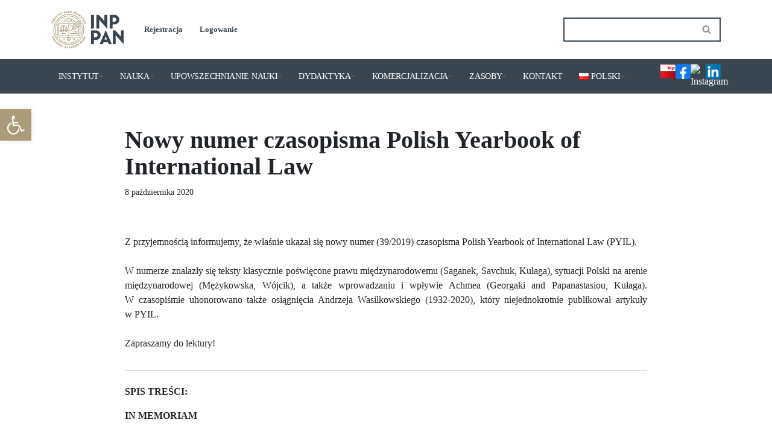

--- FILE ---
content_type: text/html; charset=UTF-8
request_url: https://inp.pan.pl/aktualnosci/nowy-numer-czasopisma-polish-yearbook-of-international-law-2/
body_size: 30248
content:
<!DOCTYPE html>
<html lang="pl-PL">
<head>
<meta charset="UTF-8">
<meta name="viewport" content="width=device-width, initial-scale=1, minimum-scale=1">
<link rel="profile" href="http://gmpg.org/xfn/11">
<title>Nowy numer czasopisma Polish Yearbook of International Law &#8211; Instytut Nauk Prawnych PAN</title>
<meta name='robots' content='max-image-preview:large' />
<style>img:is([sizes="auto" i], [sizes^="auto," i]) { contain-intrinsic-size: 3000px 1500px }</style>
<link rel="alternate" href="https://inp.pan.pl/aktualnosci/nowy-numer-czasopisma-polish-yearbook-of-international-law-2/" hreflang="pl" />
<link rel="alternate" href="https://inp.pan.pl/en/news/new-issue-of-the-polish-yearbook-of-international-law/" hreflang="en" />
<link rel="alternate" type="application/rss+xml" title="Instytut Nauk Prawnych PAN &raquo; Kanał z wpisami" href="https://inp.pan.pl/feed/" />
<link rel="alternate" type="application/rss+xml" title="Instytut Nauk Prawnych PAN &raquo; Kanał z komentarzami" href="https://inp.pan.pl/comments/feed/" />
<script>
window._wpemojiSettings = {"baseUrl":"https:\/\/s.w.org\/images\/core\/emoji\/15.0.3\/72x72\/","ext":".png","svgUrl":"https:\/\/s.w.org\/images\/core\/emoji\/15.0.3\/svg\/","svgExt":".svg","source":{"concatemoji":"https:\/\/inp.pan.pl\/wp-includes\/js\/wp-emoji-release.min.js?ver=6.7.4"}};
/*! This file is auto-generated */
!function(i,n){var o,s,e;function c(e){try{var t={supportTests:e,timestamp:(new Date).valueOf()};sessionStorage.setItem(o,JSON.stringify(t))}catch(e){}}function p(e,t,n){e.clearRect(0,0,e.canvas.width,e.canvas.height),e.fillText(t,0,0);var t=new Uint32Array(e.getImageData(0,0,e.canvas.width,e.canvas.height).data),r=(e.clearRect(0,0,e.canvas.width,e.canvas.height),e.fillText(n,0,0),new Uint32Array(e.getImageData(0,0,e.canvas.width,e.canvas.height).data));return t.every(function(e,t){return e===r[t]})}function u(e,t,n){switch(t){case"flag":return n(e,"\ud83c\udff3\ufe0f\u200d\u26a7\ufe0f","\ud83c\udff3\ufe0f\u200b\u26a7\ufe0f")?!1:!n(e,"\ud83c\uddfa\ud83c\uddf3","\ud83c\uddfa\u200b\ud83c\uddf3")&&!n(e,"\ud83c\udff4\udb40\udc67\udb40\udc62\udb40\udc65\udb40\udc6e\udb40\udc67\udb40\udc7f","\ud83c\udff4\u200b\udb40\udc67\u200b\udb40\udc62\u200b\udb40\udc65\u200b\udb40\udc6e\u200b\udb40\udc67\u200b\udb40\udc7f");case"emoji":return!n(e,"\ud83d\udc26\u200d\u2b1b","\ud83d\udc26\u200b\u2b1b")}return!1}function f(e,t,n){var r="undefined"!=typeof WorkerGlobalScope&&self instanceof WorkerGlobalScope?new OffscreenCanvas(300,150):i.createElement("canvas"),a=r.getContext("2d",{willReadFrequently:!0}),o=(a.textBaseline="top",a.font="600 32px Arial",{});return e.forEach(function(e){o[e]=t(a,e,n)}),o}function t(e){var t=i.createElement("script");t.src=e,t.defer=!0,i.head.appendChild(t)}"undefined"!=typeof Promise&&(o="wpEmojiSettingsSupports",s=["flag","emoji"],n.supports={everything:!0,everythingExceptFlag:!0},e=new Promise(function(e){i.addEventListener("DOMContentLoaded",e,{once:!0})}),new Promise(function(t){var n=function(){try{var e=JSON.parse(sessionStorage.getItem(o));if("object"==typeof e&&"number"==typeof e.timestamp&&(new Date).valueOf()<e.timestamp+604800&&"object"==typeof e.supportTests)return e.supportTests}catch(e){}return null}();if(!n){if("undefined"!=typeof Worker&&"undefined"!=typeof OffscreenCanvas&&"undefined"!=typeof URL&&URL.createObjectURL&&"undefined"!=typeof Blob)try{var e="postMessage("+f.toString()+"("+[JSON.stringify(s),u.toString(),p.toString()].join(",")+"));",r=new Blob([e],{type:"text/javascript"}),a=new Worker(URL.createObjectURL(r),{name:"wpTestEmojiSupports"});return void(a.onmessage=function(e){c(n=e.data),a.terminate(),t(n)})}catch(e){}c(n=f(s,u,p))}t(n)}).then(function(e){for(var t in e)n.supports[t]=e[t],n.supports.everything=n.supports.everything&&n.supports[t],"flag"!==t&&(n.supports.everythingExceptFlag=n.supports.everythingExceptFlag&&n.supports[t]);n.supports.everythingExceptFlag=n.supports.everythingExceptFlag&&!n.supports.flag,n.DOMReady=!1,n.readyCallback=function(){n.DOMReady=!0}}).then(function(){return e}).then(function(){var e;n.supports.everything||(n.readyCallback(),(e=n.source||{}).concatemoji?t(e.concatemoji):e.wpemoji&&e.twemoji&&(t(e.twemoji),t(e.wpemoji)))}))}((window,document),window._wpemojiSettings);
</script>
<style id='wp-emoji-styles-inline-css'>
img.wp-smiley, img.emoji {
display: inline !important;
border: none !important;
box-shadow: none !important;
height: 1em !important;
width: 1em !important;
margin: 0 0.07em !important;
vertical-align: -0.1em !important;
background: none !important;
padding: 0 !important;
}
</style>
<!-- <link rel='stylesheet' id='wp-block-library-css' href='https://inp.pan.pl/wp-includes/css/dist/block-library/style.min.css?ver=6.7.4' media='all' /> -->
<link rel="stylesheet" type="text/css" href="//inp.pan.pl/wp-content/cache/wpfc-minified/m91rllrc/5qmow.css" media="all"/>
<style id='pdfemb-pdf-embedder-viewer-style-inline-css'>
.wp-block-pdfemb-pdf-embedder-viewer{max-width:none}
</style>
<style id='classic-theme-styles-inline-css'>
/*! This file is auto-generated */
.wp-block-button__link{color:#fff;background-color:#32373c;border-radius:9999px;box-shadow:none;text-decoration:none;padding:calc(.667em + 2px) calc(1.333em + 2px);font-size:1.125em}.wp-block-file__button{background:#32373c;color:#fff;text-decoration:none}
</style>
<style id='global-styles-inline-css'>
:root{--wp--preset--aspect-ratio--square: 1;--wp--preset--aspect-ratio--4-3: 4/3;--wp--preset--aspect-ratio--3-4: 3/4;--wp--preset--aspect-ratio--3-2: 3/2;--wp--preset--aspect-ratio--2-3: 2/3;--wp--preset--aspect-ratio--16-9: 16/9;--wp--preset--aspect-ratio--9-16: 9/16;--wp--preset--color--black: #000000;--wp--preset--color--cyan-bluish-gray: #abb8c3;--wp--preset--color--white: #ffffff;--wp--preset--color--pale-pink: #f78da7;--wp--preset--color--vivid-red: #cf2e2e;--wp--preset--color--luminous-vivid-orange: #ff6900;--wp--preset--color--luminous-vivid-amber: #fcb900;--wp--preset--color--light-green-cyan: #7bdcb5;--wp--preset--color--vivid-green-cyan: #00d084;--wp--preset--color--pale-cyan-blue: #8ed1fc;--wp--preset--color--vivid-cyan-blue: #0693e3;--wp--preset--color--vivid-purple: #9b51e0;--wp--preset--color--neve-link-color: var(--nv-primary-accent);--wp--preset--color--neve-link-hover-color: var(--nv-secondary-accent);--wp--preset--color--nv-site-bg: var(--nv-site-bg);--wp--preset--color--nv-light-bg: var(--nv-light-bg);--wp--preset--color--nv-dark-bg: var(--nv-dark-bg);--wp--preset--color--neve-text-color: var(--nv-text-color);--wp--preset--color--nv-text-dark-bg: var(--nv-text-dark-bg);--wp--preset--color--nv-c-1: var(--nv-c-1);--wp--preset--color--nv-c-2: var(--nv-c-2);--wp--preset--gradient--vivid-cyan-blue-to-vivid-purple: linear-gradient(135deg,rgba(6,147,227,1) 0%,rgb(155,81,224) 100%);--wp--preset--gradient--light-green-cyan-to-vivid-green-cyan: linear-gradient(135deg,rgb(122,220,180) 0%,rgb(0,208,130) 100%);--wp--preset--gradient--luminous-vivid-amber-to-luminous-vivid-orange: linear-gradient(135deg,rgba(252,185,0,1) 0%,rgba(255,105,0,1) 100%);--wp--preset--gradient--luminous-vivid-orange-to-vivid-red: linear-gradient(135deg,rgba(255,105,0,1) 0%,rgb(207,46,46) 100%);--wp--preset--gradient--very-light-gray-to-cyan-bluish-gray: linear-gradient(135deg,rgb(238,238,238) 0%,rgb(169,184,195) 100%);--wp--preset--gradient--cool-to-warm-spectrum: linear-gradient(135deg,rgb(74,234,220) 0%,rgb(151,120,209) 20%,rgb(207,42,186) 40%,rgb(238,44,130) 60%,rgb(251,105,98) 80%,rgb(254,248,76) 100%);--wp--preset--gradient--blush-light-purple: linear-gradient(135deg,rgb(255,206,236) 0%,rgb(152,150,240) 100%);--wp--preset--gradient--blush-bordeaux: linear-gradient(135deg,rgb(254,205,165) 0%,rgb(254,45,45) 50%,rgb(107,0,62) 100%);--wp--preset--gradient--luminous-dusk: linear-gradient(135deg,rgb(255,203,112) 0%,rgb(199,81,192) 50%,rgb(65,88,208) 100%);--wp--preset--gradient--pale-ocean: linear-gradient(135deg,rgb(255,245,203) 0%,rgb(182,227,212) 50%,rgb(51,167,181) 100%);--wp--preset--gradient--electric-grass: linear-gradient(135deg,rgb(202,248,128) 0%,rgb(113,206,126) 100%);--wp--preset--gradient--midnight: linear-gradient(135deg,rgb(2,3,129) 0%,rgb(40,116,252) 100%);--wp--preset--font-size--small: 13px;--wp--preset--font-size--medium: 20px;--wp--preset--font-size--large: 36px;--wp--preset--font-size--x-large: 42px;--wp--preset--spacing--20: 0.44rem;--wp--preset--spacing--30: 0.67rem;--wp--preset--spacing--40: 1rem;--wp--preset--spacing--50: 1.5rem;--wp--preset--spacing--60: 2.25rem;--wp--preset--spacing--70: 3.38rem;--wp--preset--spacing--80: 5.06rem;--wp--preset--shadow--natural: 6px 6px 9px rgba(0, 0, 0, 0.2);--wp--preset--shadow--deep: 12px 12px 50px rgba(0, 0, 0, 0.4);--wp--preset--shadow--sharp: 6px 6px 0px rgba(0, 0, 0, 0.2);--wp--preset--shadow--outlined: 6px 6px 0px -3px rgba(255, 255, 255, 1), 6px 6px rgba(0, 0, 0, 1);--wp--preset--shadow--crisp: 6px 6px 0px rgba(0, 0, 0, 1);}:where(.is-layout-flex){gap: 0.5em;}:where(.is-layout-grid){gap: 0.5em;}body .is-layout-flex{display: flex;}.is-layout-flex{flex-wrap: wrap;align-items: center;}.is-layout-flex > :is(*, div){margin: 0;}body .is-layout-grid{display: grid;}.is-layout-grid > :is(*, div){margin: 0;}:where(.wp-block-columns.is-layout-flex){gap: 2em;}:where(.wp-block-columns.is-layout-grid){gap: 2em;}:where(.wp-block-post-template.is-layout-flex){gap: 1.25em;}:where(.wp-block-post-template.is-layout-grid){gap: 1.25em;}.has-black-color{color: var(--wp--preset--color--black) !important;}.has-cyan-bluish-gray-color{color: var(--wp--preset--color--cyan-bluish-gray) !important;}.has-white-color{color: var(--wp--preset--color--white) !important;}.has-pale-pink-color{color: var(--wp--preset--color--pale-pink) !important;}.has-vivid-red-color{color: var(--wp--preset--color--vivid-red) !important;}.has-luminous-vivid-orange-color{color: var(--wp--preset--color--luminous-vivid-orange) !important;}.has-luminous-vivid-amber-color{color: var(--wp--preset--color--luminous-vivid-amber) !important;}.has-light-green-cyan-color{color: var(--wp--preset--color--light-green-cyan) !important;}.has-vivid-green-cyan-color{color: var(--wp--preset--color--vivid-green-cyan) !important;}.has-pale-cyan-blue-color{color: var(--wp--preset--color--pale-cyan-blue) !important;}.has-vivid-cyan-blue-color{color: var(--wp--preset--color--vivid-cyan-blue) !important;}.has-vivid-purple-color{color: var(--wp--preset--color--vivid-purple) !important;}.has-neve-link-color-color{color: var(--wp--preset--color--neve-link-color) !important;}.has-neve-link-hover-color-color{color: var(--wp--preset--color--neve-link-hover-color) !important;}.has-nv-site-bg-color{color: var(--wp--preset--color--nv-site-bg) !important;}.has-nv-light-bg-color{color: var(--wp--preset--color--nv-light-bg) !important;}.has-nv-dark-bg-color{color: var(--wp--preset--color--nv-dark-bg) !important;}.has-neve-text-color-color{color: var(--wp--preset--color--neve-text-color) !important;}.has-nv-text-dark-bg-color{color: var(--wp--preset--color--nv-text-dark-bg) !important;}.has-nv-c-1-color{color: var(--wp--preset--color--nv-c-1) !important;}.has-nv-c-2-color{color: var(--wp--preset--color--nv-c-2) !important;}.has-black-background-color{background-color: var(--wp--preset--color--black) !important;}.has-cyan-bluish-gray-background-color{background-color: var(--wp--preset--color--cyan-bluish-gray) !important;}.has-white-background-color{background-color: var(--wp--preset--color--white) !important;}.has-pale-pink-background-color{background-color: var(--wp--preset--color--pale-pink) !important;}.has-vivid-red-background-color{background-color: var(--wp--preset--color--vivid-red) !important;}.has-luminous-vivid-orange-background-color{background-color: var(--wp--preset--color--luminous-vivid-orange) !important;}.has-luminous-vivid-amber-background-color{background-color: var(--wp--preset--color--luminous-vivid-amber) !important;}.has-light-green-cyan-background-color{background-color: var(--wp--preset--color--light-green-cyan) !important;}.has-vivid-green-cyan-background-color{background-color: var(--wp--preset--color--vivid-green-cyan) !important;}.has-pale-cyan-blue-background-color{background-color: var(--wp--preset--color--pale-cyan-blue) !important;}.has-vivid-cyan-blue-background-color{background-color: var(--wp--preset--color--vivid-cyan-blue) !important;}.has-vivid-purple-background-color{background-color: var(--wp--preset--color--vivid-purple) !important;}.has-neve-link-color-background-color{background-color: var(--wp--preset--color--neve-link-color) !important;}.has-neve-link-hover-color-background-color{background-color: var(--wp--preset--color--neve-link-hover-color) !important;}.has-nv-site-bg-background-color{background-color: var(--wp--preset--color--nv-site-bg) !important;}.has-nv-light-bg-background-color{background-color: var(--wp--preset--color--nv-light-bg) !important;}.has-nv-dark-bg-background-color{background-color: var(--wp--preset--color--nv-dark-bg) !important;}.has-neve-text-color-background-color{background-color: var(--wp--preset--color--neve-text-color) !important;}.has-nv-text-dark-bg-background-color{background-color: var(--wp--preset--color--nv-text-dark-bg) !important;}.has-nv-c-1-background-color{background-color: var(--wp--preset--color--nv-c-1) !important;}.has-nv-c-2-background-color{background-color: var(--wp--preset--color--nv-c-2) !important;}.has-black-border-color{border-color: var(--wp--preset--color--black) !important;}.has-cyan-bluish-gray-border-color{border-color: var(--wp--preset--color--cyan-bluish-gray) !important;}.has-white-border-color{border-color: var(--wp--preset--color--white) !important;}.has-pale-pink-border-color{border-color: var(--wp--preset--color--pale-pink) !important;}.has-vivid-red-border-color{border-color: var(--wp--preset--color--vivid-red) !important;}.has-luminous-vivid-orange-border-color{border-color: var(--wp--preset--color--luminous-vivid-orange) !important;}.has-luminous-vivid-amber-border-color{border-color: var(--wp--preset--color--luminous-vivid-amber) !important;}.has-light-green-cyan-border-color{border-color: var(--wp--preset--color--light-green-cyan) !important;}.has-vivid-green-cyan-border-color{border-color: var(--wp--preset--color--vivid-green-cyan) !important;}.has-pale-cyan-blue-border-color{border-color: var(--wp--preset--color--pale-cyan-blue) !important;}.has-vivid-cyan-blue-border-color{border-color: var(--wp--preset--color--vivid-cyan-blue) !important;}.has-vivid-purple-border-color{border-color: var(--wp--preset--color--vivid-purple) !important;}.has-neve-link-color-border-color{border-color: var(--wp--preset--color--neve-link-color) !important;}.has-neve-link-hover-color-border-color{border-color: var(--wp--preset--color--neve-link-hover-color) !important;}.has-nv-site-bg-border-color{border-color: var(--wp--preset--color--nv-site-bg) !important;}.has-nv-light-bg-border-color{border-color: var(--wp--preset--color--nv-light-bg) !important;}.has-nv-dark-bg-border-color{border-color: var(--wp--preset--color--nv-dark-bg) !important;}.has-neve-text-color-border-color{border-color: var(--wp--preset--color--neve-text-color) !important;}.has-nv-text-dark-bg-border-color{border-color: var(--wp--preset--color--nv-text-dark-bg) !important;}.has-nv-c-1-border-color{border-color: var(--wp--preset--color--nv-c-1) !important;}.has-nv-c-2-border-color{border-color: var(--wp--preset--color--nv-c-2) !important;}.has-vivid-cyan-blue-to-vivid-purple-gradient-background{background: var(--wp--preset--gradient--vivid-cyan-blue-to-vivid-purple) !important;}.has-light-green-cyan-to-vivid-green-cyan-gradient-background{background: var(--wp--preset--gradient--light-green-cyan-to-vivid-green-cyan) !important;}.has-luminous-vivid-amber-to-luminous-vivid-orange-gradient-background{background: var(--wp--preset--gradient--luminous-vivid-amber-to-luminous-vivid-orange) !important;}.has-luminous-vivid-orange-to-vivid-red-gradient-background{background: var(--wp--preset--gradient--luminous-vivid-orange-to-vivid-red) !important;}.has-very-light-gray-to-cyan-bluish-gray-gradient-background{background: var(--wp--preset--gradient--very-light-gray-to-cyan-bluish-gray) !important;}.has-cool-to-warm-spectrum-gradient-background{background: var(--wp--preset--gradient--cool-to-warm-spectrum) !important;}.has-blush-light-purple-gradient-background{background: var(--wp--preset--gradient--blush-light-purple) !important;}.has-blush-bordeaux-gradient-background{background: var(--wp--preset--gradient--blush-bordeaux) !important;}.has-luminous-dusk-gradient-background{background: var(--wp--preset--gradient--luminous-dusk) !important;}.has-pale-ocean-gradient-background{background: var(--wp--preset--gradient--pale-ocean) !important;}.has-electric-grass-gradient-background{background: var(--wp--preset--gradient--electric-grass) !important;}.has-midnight-gradient-background{background: var(--wp--preset--gradient--midnight) !important;}.has-small-font-size{font-size: var(--wp--preset--font-size--small) !important;}.has-medium-font-size{font-size: var(--wp--preset--font-size--medium) !important;}.has-large-font-size{font-size: var(--wp--preset--font-size--large) !important;}.has-x-large-font-size{font-size: var(--wp--preset--font-size--x-large) !important;}
:where(.wp-block-post-template.is-layout-flex){gap: 1.25em;}:where(.wp-block-post-template.is-layout-grid){gap: 1.25em;}
:where(.wp-block-columns.is-layout-flex){gap: 2em;}:where(.wp-block-columns.is-layout-grid){gap: 2em;}
:root :where(.wp-block-pullquote){font-size: 1.5em;line-height: 1.6;}
</style>
<!-- <link rel='stylesheet' id='wpdm-fonticon-css' href='https://inp.pan.pl/wp-content/plugins/download-manager/assets/wpdm-iconfont/css/wpdm-icons.css?ver=6.7.4' media='all' /> -->
<!-- <link rel='stylesheet' id='wpdm-front-css' href='https://inp.pan.pl/wp-content/plugins/download-manager/assets/css/front.min.css?ver=6.7.4' media='all' /> -->
<!-- <link rel='stylesheet' id='neve-style-css' href='https://inp.pan.pl/wp-content/themes/neve/style-main-new.min.css?ver=3.8.2' media='all' /> -->
<link rel="stylesheet" type="text/css" href="//inp.pan.pl/wp-content/cache/wpfc-minified/79bm6hd4/5qnvp.css" media="all"/>
<style id='neve-style-inline-css'>
.nv-meta-list li.meta:not(:last-child):after { content:"/" }.nv-meta-list .no-mobile{
display:none;
}.nv-meta-list li.last::after{
content: ""!important;
}@media (min-width: 769px) {
.nv-meta-list .no-mobile {
display: inline-block;
}
.nv-meta-list li.last:not(:last-child)::after {
content: "/" !important;
}
}
:root{ --container: 1170px;--postwidth:100%; --primarybtnbg: #aa9c79; --primarybtnhoverbg: #3a464f; --primarybtncolor: #ffffff; --secondarybtncolor: #676767; --primarybtnhovercolor: #ffffff; --secondarybtnhovercolor: #676767;--primarybtnborderradius:0;--secondarybtnborderradius:0;--secondarybtnborderwidth:1px;--btnpadding:5px 10px 4px 10px;;--primarybtnpadding:5px 10px 4px 10px;;--secondarybtnpadding:5px 10px 4px 10px;; --bodyfontfamily: "Times New Roman",Times,serif; --bodyfontsize: 15px; --bodylineheight: 1.6; --bodyletterspacing: 0px; --bodyfontweight: 400; --headingsfontfamily: Georgia,serif; --h1fontsize: 36px; --h1fontweight: 700; --h1lineheight: 1.2; --h1letterspacing: 0px; --h1texttransform: none; --h2fontsize: 28px; --h2fontweight: 700; --h2lineheight: 1.3; --h2letterspacing: 0px; --h2texttransform: none; --h3fontsize: 24px; --h3fontweight: 700; --h3lineheight: 1.4; --h3letterspacing: 0px; --h3texttransform: none; --h4fontsize: 20px; --h4fontweight: 700; --h4lineheight: 1.6; --h4letterspacing: 0px; --h4texttransform: none; --h5fontsize: 16px; --h5fontweight: 700; --h5lineheight: 1.6; --h5letterspacing: 0px; --h5texttransform: none; --h6fontsize: 14px; --h6fontweight: 700; --h6lineheight: 1.6; --h6letterspacing: 0px; --h6texttransform: none;--formfieldborderwidth:2px;--formfieldborderradius:3px; --formfieldbgcolor: var(--nv-site-bg); --formfieldbordercolor: #3a464f; --formfieldcolor: var(--nv-text-color);--formfieldpadding:10px 12px; } .has-neve-button-color-color{ color: #aa9c79!important; } .has-neve-button-color-background-color{ background-color: #aa9c79!important; } .alignfull > [class*="__inner-container"], .alignwide > [class*="__inner-container"]{ max-width:1140px;margin:auto } .nv-meta-list{ --avatarsize: 20px; } .single .nv-meta-list{ --avatarsize: 20px; } .nv-post-cover{ --height: 250px;--padding:40px 15px;--justify: flex-start; --textalign: left; --valign: center; } .nv-post-cover .nv-title-meta-wrap, .nv-page-title-wrap, .entry-header{ --textalign: left; } .nv-is-boxed.nv-title-meta-wrap{ --padding:40px 15px; --bgcolor: var(--nv-dark-bg); } .nv-overlay{ --opacity: 50; --blendmode: normal; } .nv-is-boxed.nv-comments-wrap{ --padding:20px; } .nv-is-boxed.comment-respond{ --padding:20px; } .single:not(.single-product), .page{ --c-vspace:0 0 0 0;; } .global-styled{ --bgcolor: var(--nv-site-bg); } .header-top{ --rowbcolor: var(--nv-light-bg); --color: var(--nv-text-color); --bgcolor: #f0f0f0; } .header-main{ --rowbcolor: var(--nv-light-bg); --color: var(--nv-text-color); --bgcolor: #ffffff; } .header-bottom{ --rowbcolor: #3a464f; --color: #ffffff; --bgcolor: #3a464f; } .header-menu-sidebar-bg{ --justify: flex-start; --textalign: left;--flexg: 1;--wrapdropdownwidth: auto; --color: var(--nv-text-color); --bgcolor: #cdcdcd; } .builder-item--logo{ --maxwidth: 120px; --fs: 24px;--padding:10px 0;--margin:0; --textalign: left;--justify: flex-start; } .builder-item--nav-icon,.header-menu-sidebar .close-sidebar-panel .navbar-toggle{ --borderradius:3px;--borderwidth:1px; } .builder-item--nav-icon{ --label-margin:0 5px 0 0;;--padding:10px 15px;--margin:0; } .builder-item--primary-menu{ --color: #ffffff; --hovercolor: #aa9c79; --hovertextcolor: var(--nv-text-color); --activecolor: #ffffff; --spacing: 20px; --height: 25px;--padding:0;--margin:0; --fontfamily: Georgia,serif; --fontsize: 1em; --lineheight: 1.6em; --letterspacing: 0px; --fontweight: 300; --texttransform: none; --iconsize: 1em; } .hfg-is-group.has-primary-menu .inherit-ff{ --inheritedff: Georgia, serif; --inheritedfw: 300; } .builder-item--custom_html{ --padding:0;--margin:0; --fontsize: 1em; --lineheight: 1.6; --letterspacing: 0px; --fontweight: 500; --texttransform: none; --iconsize: 1em; --textalign: left;--justify: flex-start; } .builder-item--header_search{ --height: 40px;--formfieldborderwidth:2px;--formfieldborderradius:2px;--padding:0;--margin:0; } .builder-item--secondary-menu{ --color: #3a464f; --hovercolor: #aa9c79; --hovertextcolor: var(--nv-text-color); --spacing: 20px; --height: 25px;--padding:0;--margin:0; --fontfamily: Georgia,serif; --fontsize: 1em; --lineheight: 1.6em; --letterspacing: 0px; --fontweight: 700; --texttransform: none; --iconsize: 1em; } .hfg-is-group.has-secondary-menu .inherit-ff{ --inheritedff: Georgia, serif; --inheritedfw: 700; } .footer-top-inner .row{ grid-template-columns:repeat(4, 1fr); --valign: flex-start; } .footer-top{ --rowbcolor: var(--nv-light-bg); --color: #ffffff; --bgcolor: #3a464f; } .footer-main-inner .row{ grid-template-columns:1fr 1fr 1fr; --valign: flex-start; } .footer-main{ --rowbcolor: var(--nv-light-bg); --color: var(--nv-text-color); --bgcolor: var(--nv-site-bg); } .footer-bottom-inner .row{ grid-template-columns:1fr 1fr 1fr; --valign: flex-start; } .footer-bottom{ --rowbcolor: var(--nv-light-bg); --color: var(--nv-text-dark-bg); --bgcolor: #3a464f; } .builder-item--footer-one-widgets{ --padding:0;--margin:0; --textalign: left;--justify: flex-start; } .builder-item--footer-two-widgets{ --padding:0;--margin:0; --textalign: left;--justify: flex-start; } .builder-item--footer-three-widgets{ --padding:0;--margin:0; --textalign: left;--justify: flex-start; } .builder-item--footer-four-widgets{ --padding:0;--margin:0; --textalign: left;--justify: flex-start; } @media(min-width: 576px){ :root{ --container: 1170px;--postwidth:100%;--btnpadding:5px 10px 4px 10px;;--primarybtnpadding:5px 10px 4px 10px;;--secondarybtnpadding:5px 10px 4px 10px;; --bodyfontsize: 16px; --bodylineheight: 1.6; --bodyletterspacing: 0px; --h1fontsize: 38px; --h1lineheight: 1.2; --h1letterspacing: 0px; --h2fontsize: 30px; --h2lineheight: 1.2; --h2letterspacing: 0px; --h3fontsize: 26px; --h3lineheight: 1.4; --h3letterspacing: 0px; --h4fontsize: 22px; --h4lineheight: 1.5; --h4letterspacing: 0px; --h5fontsize: 18px; --h5lineheight: 1.6; --h5letterspacing: 0px; --h6fontsize: 14px; --h6lineheight: 1.6; --h6letterspacing: 0px; } .nv-meta-list{ --avatarsize: 20px; } .single .nv-meta-list{ --avatarsize: 20px; } .nv-post-cover{ --height: 320px;--padding:60px 30px;--justify: flex-start; --textalign: left; --valign: center; } .nv-post-cover .nv-title-meta-wrap, .nv-page-title-wrap, .entry-header{ --textalign: left; } .nv-is-boxed.nv-title-meta-wrap{ --padding:60px 30px; } .nv-is-boxed.nv-comments-wrap{ --padding:30px; } .nv-is-boxed.comment-respond{ --padding:30px; } .single:not(.single-product), .page{ --c-vspace:0 0 0 0;; } .header-menu-sidebar-bg{ --justify: flex-start; --textalign: left;--flexg: 1;--wrapdropdownwidth: auto; } .builder-item--logo{ --maxwidth: 120px; --fs: 24px;--padding:10px 0;--margin:0; --textalign: left;--justify: flex-start; } .builder-item--nav-icon{ --label-margin:0 5px 0 0;;--padding:10px 15px;--margin:0; } .builder-item--primary-menu{ --spacing: 20px; --height: 25px;--padding:0;--margin:0; --fontsize: 1em; --lineheight: 1.6em; --letterspacing: 0px; --iconsize: 1em; } .builder-item--custom_html{ --padding:0;--margin:0; --fontsize: 1em; --lineheight: 1.6; --letterspacing: 0px; --iconsize: 1em; --textalign: left;--justify: flex-start; } .builder-item--header_search{ --height: 40px;--formfieldborderwidth:2px;--formfieldborderradius:2px;--padding:0;--margin:0; } .builder-item--secondary-menu{ --spacing: 20px; --height: 25px;--padding:0;--margin:0; --fontsize: 1em; --lineheight: 1.6em; --letterspacing: 0px; --iconsize: 1em; } .builder-item--footer-one-widgets{ --padding:0;--margin:0; --textalign: left;--justify: flex-start; } .builder-item--footer-two-widgets{ --padding:0;--margin:0; --textalign: left;--justify: flex-start; } .builder-item--footer-three-widgets{ --padding:0;--margin:0; --textalign: left;--justify: flex-start; } .builder-item--footer-four-widgets{ --padding:0;--margin:0; --textalign: left;--justify: flex-start; } }@media(min-width: 960px){ :root{ --container: 1280px;--postwidth:100%;--btnpadding:5px 10px 4px 10px;;--primarybtnpadding:5px 10px 4px 10px;;--secondarybtnpadding:5px 10px 4px 10px;; --bodyfontsize: 16px; --bodylineheight: 1.7; --bodyletterspacing: 0px; --h1fontsize: 40px; --h1lineheight: 1.1; --h1letterspacing: 0px; --h2fontsize: 32px; --h2lineheight: 1.2; --h2letterspacing: 0px; --h3fontsize: 28px; --h3lineheight: 1.4; --h3letterspacing: 0px; --h4fontsize: 24px; --h4lineheight: 1.5; --h4letterspacing: 0px; --h5fontsize: 20px; --h5lineheight: 1.6; --h5letterspacing: 0px; --h6fontsize: 16px; --h6lineheight: 1.6; --h6letterspacing: 0px; } #content .container .col, #content .container-fluid .col{ max-width: 70%; } .alignfull > [class*="__inner-container"], .alignwide > [class*="__inner-container"]{ max-width:866px } .container-fluid .alignfull > [class*="__inner-container"], .container-fluid .alignwide > [class*="__inner-container"]{ max-width:calc(70% + 15px) } .nv-sidebar-wrap, .nv-sidebar-wrap.shop-sidebar{ max-width: 30%; } .nv-meta-list{ --avatarsize: 20px; } .single .nv-meta-list{ --avatarsize: 20px; } .nv-post-cover{ --height: 400px;--padding:60px 40px;--justify: flex-start; --textalign: left; --valign: center; } .nv-post-cover .nv-title-meta-wrap, .nv-page-title-wrap, .entry-header{ --textalign: left; } .nv-is-boxed.nv-title-meta-wrap{ --padding:60px 40px; } .nv-is-boxed.nv-comments-wrap{ --padding:40px; } .nv-is-boxed.comment-respond{ --padding:40px; } .single:not(.single-product), .page{ --c-vspace:0 0 0 0;; } .header-bottom{ --height:40px; } .header-menu-sidebar-bg{ --justify: flex-start; --textalign: left;--flexg: 1;--wrapdropdownwidth: auto; } .builder-item--logo{ --maxwidth: 120px; --fs: 24px;--padding:10px 0;--margin:0; --textalign: left;--justify: flex-start; } .builder-item--nav-icon{ --label-margin:0 5px 0 0;;--padding:10px 15px;--margin:0; } .builder-item--primary-menu{ --spacing: 5px; --height: 5px;--padding:0;--margin:0; --fontsize: 0.6em; --lineheight: 1em; --letterspacing: 1px; --iconsize: 0.6em; } .builder-item--custom_html{ --padding:0;--margin:0; --fontsize: 1em; --lineheight: 1.6; --letterspacing: 0px; --iconsize: 1em; --textalign: center;--justify: center; } .builder-item--header_search{ --height: 40px;--formfieldborderwidth:2px;--formfieldborderradius:2px;--padding:0;--margin:0; } .builder-item--secondary-menu{ --spacing: 20px; --height: 25px;--padding:0;--margin:0; --fontsize: 13px; --lineheight: 1.6em; --letterspacing: 0px; --iconsize: 13px; } .builder-item--footer-one-widgets{ --padding:0;--margin:0; --textalign: left;--justify: flex-start; } .builder-item--footer-two-widgets{ --padding:0;--margin:0; --textalign: left;--justify: flex-start; } .builder-item--footer-three-widgets{ --padding:0;--margin:0; --textalign: left;--justify: flex-start; } .builder-item--footer-four-widgets{ --padding:0;--margin:0; --textalign: left;--justify: flex-start; } }:root{--nv-primary-accent:#2f5aae;--nv-secondary-accent:#2f5aae;--nv-site-bg:#ffffff;--nv-light-bg:#f4f5f7;--nv-dark-bg:#121212;--nv-text-color:#272626;--nv-text-dark-bg:#ffffff;--nv-c-1:#9463ae;--nv-c-2:#be574b;--nv-fallback-ff:Paratina Linotype;}
</style>
<!-- <link rel='stylesheet' id='pojo-a11y-css' href='https://inp.pan.pl/wp-content/plugins/pojo-accessibility/assets/css/style.min.css?ver=1.0.0' media='all' /> -->
<!-- <link rel='stylesheet' id='bootstrap-css' href='https://inp.pan.pl/wp-content/themes/overlay%20INP/bootstrap/css/bootstrap.css?ver=6.7.4' media='all' /> -->
<!-- <link rel='stylesheet' id='custom-css' href='https://inp.pan.pl/wp-content/themes/overlay%20INP/bootstrap/css/custom.css?ver=6.7.4' media='all' /> -->
<!-- <link rel='stylesheet' id='neve-child-style-css' href='https://inp.pan.pl/wp-content/themes/overlay%20INP/style.css?ver=3.8.2' media='all' /> -->
<!-- <link rel='stylesheet' id='um_modal-css' href='https://inp.pan.pl/wp-content/plugins/ultimate-member/assets/css/um-modal.min.css?ver=2.10.2' media='all' /> -->
<!-- <link rel='stylesheet' id='um_ui-css' href='https://inp.pan.pl/wp-content/plugins/ultimate-member/assets/libs/jquery-ui/jquery-ui.min.css?ver=1.13.2' media='all' /> -->
<!-- <link rel='stylesheet' id='um_tipsy-css' href='https://inp.pan.pl/wp-content/plugins/ultimate-member/assets/libs/tipsy/tipsy.min.css?ver=1.0.0a' media='all' /> -->
<!-- <link rel='stylesheet' id='um_raty-css' href='https://inp.pan.pl/wp-content/plugins/ultimate-member/assets/libs/raty/um-raty.min.css?ver=2.6.0' media='all' /> -->
<!-- <link rel='stylesheet' id='select2-css' href='https://inp.pan.pl/wp-content/plugins/ultimate-member/assets/libs/select2/select2.min.css?ver=4.0.13' media='all' /> -->
<!-- <link rel='stylesheet' id='um_fileupload-css' href='https://inp.pan.pl/wp-content/plugins/ultimate-member/assets/css/um-fileupload.min.css?ver=2.10.2' media='all' /> -->
<!-- <link rel='stylesheet' id='um_confirm-css' href='https://inp.pan.pl/wp-content/plugins/ultimate-member/assets/libs/um-confirm/um-confirm.min.css?ver=1.0' media='all' /> -->
<!-- <link rel='stylesheet' id='um_datetime-css' href='https://inp.pan.pl/wp-content/plugins/ultimate-member/assets/libs/pickadate/default.min.css?ver=3.6.2' media='all' /> -->
<!-- <link rel='stylesheet' id='um_datetime_date-css' href='https://inp.pan.pl/wp-content/plugins/ultimate-member/assets/libs/pickadate/default.date.min.css?ver=3.6.2' media='all' /> -->
<!-- <link rel='stylesheet' id='um_datetime_time-css' href='https://inp.pan.pl/wp-content/plugins/ultimate-member/assets/libs/pickadate/default.time.min.css?ver=3.6.2' media='all' /> -->
<!-- <link rel='stylesheet' id='um_fonticons_ii-css' href='https://inp.pan.pl/wp-content/plugins/ultimate-member/assets/libs/legacy/fonticons/fonticons-ii.min.css?ver=2.10.2' media='all' /> -->
<!-- <link rel='stylesheet' id='um_fonticons_fa-css' href='https://inp.pan.pl/wp-content/plugins/ultimate-member/assets/libs/legacy/fonticons/fonticons-fa.min.css?ver=2.10.2' media='all' /> -->
<!-- <link rel='stylesheet' id='um_fontawesome-css' href='https://inp.pan.pl/wp-content/plugins/ultimate-member/assets/css/um-fontawesome.min.css?ver=6.5.2' media='all' /> -->
<!-- <link rel='stylesheet' id='um_common-css' href='https://inp.pan.pl/wp-content/plugins/ultimate-member/assets/css/common.min.css?ver=2.10.2' media='all' /> -->
<!-- <link rel='stylesheet' id='um_responsive-css' href='https://inp.pan.pl/wp-content/plugins/ultimate-member/assets/css/um-responsive.min.css?ver=2.10.2' media='all' /> -->
<!-- <link rel='stylesheet' id='um_styles-css' href='https://inp.pan.pl/wp-content/plugins/ultimate-member/assets/css/um-styles.min.css?ver=2.10.2' media='all' /> -->
<!-- <link rel='stylesheet' id='um_crop-css' href='https://inp.pan.pl/wp-content/plugins/ultimate-member/assets/libs/cropper/cropper.min.css?ver=1.6.1' media='all' /> -->
<!-- <link rel='stylesheet' id='um_profile-css' href='https://inp.pan.pl/wp-content/plugins/ultimate-member/assets/css/um-profile.min.css?ver=2.10.2' media='all' /> -->
<!-- <link rel='stylesheet' id='um_account-css' href='https://inp.pan.pl/wp-content/plugins/ultimate-member/assets/css/um-account.min.css?ver=2.10.2' media='all' /> -->
<!-- <link rel='stylesheet' id='um_misc-css' href='https://inp.pan.pl/wp-content/plugins/ultimate-member/assets/css/um-misc.min.css?ver=2.10.2' media='all' /> -->
<!-- <link rel='stylesheet' id='um_default_css-css' href='https://inp.pan.pl/wp-content/plugins/ultimate-member/assets/css/um-old-default.min.css?ver=2.10.2' media='all' /> -->
<link rel="stylesheet" type="text/css" href="//inp.pan.pl/wp-content/cache/wpfc-minified/mn8m76cl/5qmow.css" media="all"/>
<!--n2css--><!--n2js--><script src="https://inp.pan.pl/wp-includes/js/jquery/jquery.min.js?ver=3.7.1" id="jquery-core-js"></script>
<script src="https://inp.pan.pl/wp-includes/js/jquery/jquery-migrate.min.js?ver=3.4.1" id="jquery-migrate-js"></script>
<script src="https://inp.pan.pl/wp-content/plugins/download-manager/assets/js/wpdm.min.js?ver=6.7.4" id="wpdm-frontend-js-js"></script>
<script id="wpdm-frontjs-js-extra">
var wpdm_url = {"home":"https:\/\/inp.pan.pl\/","site":"https:\/\/inp.pan.pl\/","ajax":"https:\/\/inp.pan.pl\/wp-admin\/admin-ajax.php"};
var wpdm_js = {"spinner":"<i class=\"wpdm-icon wpdm-sun wpdm-spin\"><\/i>","client_id":"b84508bbc6bcc1e6ee15b41620beb25c"};
var wpdm_strings = {"pass_var":"Password Verified!","pass_var_q":"Please click following button to start download.","start_dl":"Start Download"};
</script>
<script src="https://inp.pan.pl/wp-content/plugins/download-manager/assets/js/front.min.js?ver=3.3.12" id="wpdm-frontjs-js"></script>
<script src="https://inp.pan.pl/wp-content/themes/overlay%20INP/bootstrap/js/bootstrap.min.js?ver=6.7.4" id="bootstrap-js"></script>
<script src="https://inp.pan.pl/wp-content/themes/overlay%20INP/bootstrap/js/popper.min.js?ver=6.7.4" id="popper-js"></script>
<script src="https://inp.pan.pl/wp-content/plugins/ultimate-member/assets/js/um-gdpr.min.js?ver=2.10.2" id="um-gdpr-js"></script>
<link rel="https://api.w.org/" href="https://inp.pan.pl/wp-json/" /><link rel="alternate" title="JSON" type="application/json" href="https://inp.pan.pl/wp-json/wp/v2/posts/35286" /><link rel="EditURI" type="application/rsd+xml" title="RSD" href="https://inp.pan.pl/xmlrpc.php?rsd" />
<meta name="generator" content="WordPress 6.7.4" />
<link rel="canonical" href="https://inp.pan.pl/aktualnosci/nowy-numer-czasopisma-polish-yearbook-of-international-law-2/" />
<link rel='shortlink' href='https://inp.pan.pl/?p=35286' />
<link rel="alternate" title="oEmbed (JSON)" type="application/json+oembed" href="https://inp.pan.pl/wp-json/oembed/1.0/embed?url=https%3A%2F%2Finp.pan.pl%2Faktualnosci%2Fnowy-numer-czasopisma-polish-yearbook-of-international-law-2%2F" />
<link rel="alternate" title="oEmbed (XML)" type="text/xml+oembed" href="https://inp.pan.pl/wp-json/oembed/1.0/embed?url=https%3A%2F%2Finp.pan.pl%2Faktualnosci%2Fnowy-numer-czasopisma-polish-yearbook-of-international-law-2%2F&#038;format=xml" />
<!-- Enter your scripts here --><style type="text/css">
#pojo-a11y-toolbar .pojo-a11y-toolbar-toggle a{ background-color: #aa9c79;	color: #ffffff;}
#pojo-a11y-toolbar .pojo-a11y-toolbar-overlay, #pojo-a11y-toolbar .pojo-a11y-toolbar-overlay ul.pojo-a11y-toolbar-items.pojo-a11y-links{ border-color: #aa9c79;}
body.pojo-a11y-focusable a:focus{ outline-style: solid !important;	outline-width: 1px !important;	outline-color: #ffda7a !important;}
#pojo-a11y-toolbar{ top: 154px !important;}
#pojo-a11y-toolbar .pojo-a11y-toolbar-overlay{ background-color: #ffffff;}
#pojo-a11y-toolbar .pojo-a11y-toolbar-overlay ul.pojo-a11y-toolbar-items li.pojo-a11y-toolbar-item a, #pojo-a11y-toolbar .pojo-a11y-toolbar-overlay p.pojo-a11y-toolbar-title{ color: #333333;}
#pojo-a11y-toolbar .pojo-a11y-toolbar-overlay ul.pojo-a11y-toolbar-items li.pojo-a11y-toolbar-item a.active{ background-color: #aa9c79;	color: #ffffff;}
@media (max-width: 767px) { #pojo-a11y-toolbar { top: 160px !important; } }</style><link rel="icon" href="https://inp.pan.pl/wp-content/uploads/2022/11/android-chrome-384x384-1-1-256x256.png" sizes="32x32" />
<link rel="icon" href="https://inp.pan.pl/wp-content/uploads/2022/11/android-chrome-384x384-1-1-256x256.png" sizes="192x192" />
<link rel="apple-touch-icon" href="https://inp.pan.pl/wp-content/uploads/2022/11/android-chrome-384x384-1-1-256x256.png" />
<meta name="msapplication-TileImage" content="https://inp.pan.pl/wp-content/uploads/2022/11/android-chrome-384x384-1-1-300x300.png" />
<style id="wp-custom-css">
/* Boksy w lini - ta sama wysokość */
.card-body-2 {
margin-bottom: 0px !important;
padding-bottom: 0px !important;
}
/* Flexbox Equal Height Bootstrap Columns (fully responsive) */
@media only screen and (min-width : 481px) {
.flex-row.row {
display: flex;
flex-wrap: wrap;
padding-bottom: 5px;
}
.flex-row.row > [class*='col-'] {
display: flex;
flex-direction: column;
}
.flex-row.row:after, 
.flex-row.row:before {
display: flex;
}
.flex-row.row > [class*='col-'] > .box {
display: flex;
flex: 1;
}
}
/* Grow thumbnails to fill columns height */
.flex-row .thumbnail {
display: flex;
flex: 1 0 auto;
flex-direction: column;
padding-bottom: 20px;
}
.flex-row .caption {
display: flex;
flex: 1 0 auto;
flex-direction: column;
}
/* Flex Grow Text Container */
.flex-row .caption p.flex-text {
flex-grow: 1;
}
/* Flex Responsive Image */
.flex-row img {
width: 100%;
height: auto;
}
/* Książki Slider */
#slider{
height: 500px;
display: flex;
justify-content: center;
align-items: center;
}
#controls i{
color: white;
font-size: 1rem;
}
#slider-2{
height: 500px;
display: flex;
justify-content: center;
align-items: center;
}
#controls-2 i{
color: white;
font-size: 1rem;
}
.container-books{
width: 100%;
margin: auto;
}
.controller{
display: flex;
justify-content: space-between;
margin-bottom: 20px;
}
.fa-solid{
margin-top: 2px;
}
.slide-img{
width: 100%;
height: 325px;
background-position: center;
background-size: cover;
display: flex;
justify-content: center;
align-items: center;
transition: 0.5s;
border: 1px solid #aa9c79;
}
.slide-img:hover{
background-color: black;
}
/* a */
.img-a-1{
background-image: url(https://inp.pan.pl/wp-content/uploads/2022/06/Osobowosc-publicznoprawna-w-swietle-historii-kolekcja-gaf.jpg);
}
.img-a-2{
background-image: url(https://inp.pan.pl/wp-content/uploads/2021/11/obrot-nieruchomosciami-rolnymi-w-sweietle-traktatowej-swobody-kolekcja-graf.png);
}
.img-a-3{
background-image: url(https://inp.pan.pl/wp-content/uploads/2021/06/Uprawnienia-rodzicielskie-pracownikow-kolekcja-graf.png);
}
.img-a-4{
background-image: url(https://inp.pan.pl/wp-content/uploads/2021/01/Dziecko-rodzice-państwo-kolekcja-graf.jpg);
}
.img-a-5{
background-image: url(https://inp.pan.pl/wp-content/uploads/2021/02/Status-Osob-Maloletnich-kolekcja-graf.jpg);
}
/* b */
.img-b-1{
background-image: url(https://inp.pan.pl/wp-content/uploads/2022/06/Obstrukcja-w-procesie-karnym-kolekcja-graf.jpg);
}
.img-b-2{
background-image: url(https://inp.pan.pl/wp-content/uploads/2021/09/Sad-wlasnosci-intelektualnej-kolekcja-graf.png);
}
.img-b-3{
background-image: url(https://inp.pan.pl/wp-content/uploads/2021/01/Technologie-informatyczne-a-prawo-kolekcja-graf.jpg);
}
.img-b-4{
background-image: url(https://inp.pan.pl/wp-content/uploads/2021/01/EU-tabacco-industry-kolekcja-graf.jpg);
}
.img-b-5{
background-image: url(https://inp.pan.pl/wp-content/uploads/2021/01/Decyzje-zobowiązujące-w-polskim-prawie-ochrony-konkurencji-kolekcja-graf.jpg);
}
.img-b-6{
background-image: url(https://inp.pan.pl/wp-content/uploads/2022/10/Licencja-przymusowa-w-prawie-patentowym-–-cel-i-funkcje-w-ujeciu-historycznym-kolekcja-graf.jpg);
}
/* c */
.img-c-1{
background-image: url(https://inp.pan.pl/wp-content/uploads/2021/01/Skazani-na-wychowanie-kolekcja-graf.jpg);
}
.img-c-2{
background-image: url(https://inp.pan.pl/wp-content/uploads/2021/01/Po-co-nam-kryminologia-kolekcja-graf.jpg);
}
/* Miejsce na Legal Monographs pozycja d */
.img-d-1{
background-image: url(https://inp.pan.pl/wp-content/uploads/2023/03/okladka-p-scaled.webp);
}
.img-d-2{
background-image: url(https://inp.pan.pl/wp-content/uploads/2023/10/okladka-current-issues-of-eud-criminal-law-scaled-1.jpg);
}
/* e */
.img-e-1{
background-image: url(https://inp.pan.pl/wp-content/uploads/2022/06/Dostepnosc-danych-w-czasach-sztucznej-inteligencji-kolekcja-graf.jpg);
}
.img-e-2{
background-image: url(https://inp.pan.pl/wp-content/uploads/2022/06/Wolyw-ogolnego-rozporzadzenia-o-ochronie-danych-kolekcja-graf.jpg);
}
.img-e-3{
background-image: url(https://inp.pan.pl/wp-content/uploads/2021/01/Heteroseksualność-i-monogamiczność-kolekcja-graf.jpg);
}
.img-e-4{
background-image: url(https://inp.pan.pl/wp-content/uploads/2021/01/Koncepcja-zbrodni-przeciwko-ludzkości-kolekcja-graf.jpg);
}
.img-e-5{
background-image: url(https://inp.pan.pl/wp-content/uploads/2021/01/Ponadnarodowe-sieci-organów-administracji-publicznej-kolekcja-graf.jpg);
}
.img-e-6{
background-image: url(https://inp.pan.pl/wp-content/uploads/2021/01/Prokuratoria-generalna-przeczypospolitej-polskiej-kolekcja-graf.jpg);
}
.img-e-7{
background-image: url(https://inp.pan.pl/wp-content/uploads/2021/01/Procedury-specjalne-prady-praw-człowieka-kolekcja-graf.jpg);
}
.img-e-8{
background-image: url(https://inp.pan.pl/wp-content/uploads/2021/01/Reguły-konkurencji-w-rolnictwie-kolekcja-graf.jpg);
}
.img-e-9{
background-image: url(https://inp.pan.pl/wp-content/uploads/2021/01/Skutki-braku-uznania-państwa-kolekcja-graf.jpg);
}
.img-e-10{
background-image: url(https://inp.pan.pl/wp-content/uploads/2022/10/Konwencja-haska-dotyczaca-cywilnych-aspektow-uprowadzenia-dziecka-za-granice-kolekcja-graf.jpg);
}
.img-e-11{
background-image: url(https://inp.pan.pl/wp-content/uploads/2023/12/rudol_status_prawny_wspolnoty_gruntowej_w_polsce-scaled.jpg);
}
.img-e-13{
background-image: url(https://inp.pan.pl/wp-content/uploads/2024/05/kwalifikacja-prawna-umowy-faktoringu-studium-prawnoporownawcze-e-book-pdf--e1716283683123.jpg);
}
/* f */
.img-f-1{
background-image: url(https://inp.pan.pl/wp-content/uploads/2022/06/Narzedzia-technologiczne-uslug-informacyjnych-biblioteki-INP-kolekcja-graf.jpg);
}
.img-f-2{
background-image: url(https://inp.pan.pl/wp-content/uploads/2021/04/Media-spolecznosciowe-w-pracy-organow-scigania-kolekcja-graf.jpg);
}
.img-f-3{
background-image: url(https://inp.pan.pl/wp-content/uploads/2021/01/Kodek-postępowania-administracyjnego-kolekcja-graf.jpg);
}
.img-f-4{
background-image: url(https://inp.pan.pl/wp-content/uploads/2021/01/Problematyka-kwalifikacji-prawnej-kolekcja-graf.jpg);
}
.img-f-5{
background-image: url(https://inp.pan.pl/wp-content/uploads/2021/01/Polski-korpus-służby-cywilnej-kolekcja-graf.jpg);
}
.img-f-6{
background-image: url(https://inp.pan.pl/wp-content/uploads/2023/01/media-spolecznosciowe-w-postepowaniu-karnym.jpg);
}
.img-f-7{
background-image: url(https://inp.pan.pl/wp-content/uploads/2023/07/Okladka-XX-lat-e1675340138892.jpg);
}
.img-f-7{
background-image: url(https://inp.pan.pl/wp-content/uploads/2023/07/Okladka-XX-lat-e1675340138892.jpg);
}
.img-f-8{
background-image: url(https://inp.pan.pl/wp-content/uploads/2023/07/nowak_ochrona_interesow_finansowych_unii_europejskiej.png);
}
.img-f-9{
background-image: url(https://inp.pan.pl/wp-content/uploads/2023/12/zemla-pacud_zimny_ad_cuius_bonum_o_wartosciach_i_interesach_zaslugujacych_na_ochrone_prawna.png);
}
.img-f-10{
background-image: url(https://inp.pan.pl/wp-content/uploads/2023/12/prawo_umow_wobec_wyzwan_cywilizacyjnych_zagadnienia_wybrane-scaled.jpg);
}
.img-f-11{
background-image: url(https://inp.pan.pl/wp-content/uploads/2024/01/drobny_sibiga_tozsamosc_i_przyszlosc_polskiego_prawa_sluzby_cywilnej-scaled.jpg);
}
.img-f-12{
background-image: url(https://inp.pan.pl/wp-content/uploads/2024/02/blachucki_staniszewska_profesor_stanislaw_kasznica.jpg);
}
@media(max-width: 1600px){
.container-books{
width: 100%;
}
}
/* Książki Podstrona CSS */
.button-13 {
margin-right: 0.25rem;
margin-left: 0.25rem;
background-color: #fff;
border: 1px solid #3a464f;
border-radius: 20px;
box-shadow: rgba(213, 217, 217, .5) 0 2px 5px 0;
box-sizing: border-box;
color: #0f1111;
cursor: pointer;
display: inline-block;
font-family: "Georgia",serif;
font-size: 13px;
line-height: 29px;
padding: 0 10px 0 10px;
text-align: center;
text-decoration: none;
user-select: none;
-webkit-user-select: none;
touch-action: manipulation;
vertical-align: middle;
width: 30px;
}
.button-13:hover {
background-color: #f7fafa;
color: #3a464f;
}
.button-13:focus {
border-color: #aa9c79;
box-shadow: rgba(213, 217, 217, .5) 0 2px 5px 0;
outline: 0;
}
.carousel-indicators {
position: absolute;
right: 0;
bottom: 0;
left: 0;
z-index: 2;
display: flex;
justify-content: center;
padding: 0;
margin-right: 1rem;
margin-bottom: -2.75rem;
margin-left: 1rem;
list-style: none;
}
.controls-top {
font-size: 18px;
text-align: right;
}
.carousel-indicators2 {
position: absolute;
right: 0;
bottom: 0;
left: 0;
z-index: 2;
display: flex;
justify-content: center;
padding: 0;
margin-right: 1rem;
margin-bottom: -2.75rem;
margin-left: 1rem;
list-style: none;
}
.controls-top2 {
font-size: 18px;
text-align: right;
}
.carousel-indicators3 {
position: absolute;
right: 0;
bottom: 0;
left: 0;
z-index: 2;
display: flex;
justify-content: center;
padding: 0;
margin-right: 1rem;
margin-bottom: -2.75rem;
margin-left: 1rem;
list-style: none;
}
.controls-top3 {
font-size: 18px;
text-align: right;
}
.carousel-indicators4 {
position: absolute;
right: 0;
bottom: 0;
left: 0;
z-index: 2;
display: flex;
justify-content: center;
padding: 0;
margin-right: 1rem;
margin-bottom: -2.75rem;
margin-left: 1rem;
list-style: none;
}
.controls-top4 {
font-size: 18px;
text-align: right;
}
.carousel-indicators5 {
position: absolute;
right: 0;
bottom: 0;
left: 0;
z-index: 2;
display: flex;
justify-content: center;
padding: 0;
margin-right: 1rem;
margin-bottom: -2.75rem;
margin-left: 1rem;
list-style: none;
}
.controls-top5 {
font-size: 18px;
text-align: right;
}
.carousel-indicators6 {
position: absolute;
right: 0;
bottom: 0;
left: 0;
z-index: 2;
display: flex;
justify-content: center;
padding: 0;
margin-right: 1rem;
margin-bottom: -2.75rem;
margin-left: 1rem;
list-style: none;
}
.controls-top6 {
font-size: 18px;
text-align: right;
}
.btn-floating{
justify-content: center;
padding: 0;
margin-right: 0.25rem;
margin-left: 0.25rem;
list-style: none;
}
.marg-bot60 {
margin-bottom:60px;
}
.marg-bot40 {
margin-bottom:40px;
}
.marg-bot20 {
margin-bottom:20px;
}
.text-right {
text-align: right;
}
.onimg {
transition: .5s ease;
opacity: 0;
position: absolute;
top: 50%;
left: 50%;
transform: translate(-50%, -50%);
-ms-transform: translate(-50%, -50%);
text-align: center;
}
.nakladka-img {
transition: .5s ease;
}
.nakladka {
margin-bottom: 1rem;
}
.nakladka:hover .nakladka-img {
opacity: 0.3;
}
.nakladka:hover .onimg {
opacity: 1;
}
.back-books {
background-color: #3D3D3B;
color: white;
width: 91.5%;
font-size: 16px;
padding: 16px 32px;
}
.button-right {
float: right;
}
.marg-top-con {
margin-top: 1rem;
}
/* kalendarz */
.mec-event-social {
display: none;
}
/* accordion */
.accordion {
--bs-accordion-color: #3a464f;
--bs-accordion-bg: #fff;
--bs-accordion-transition: color 0.15s ease-in-out, background-color 0.15s ease-in-out, border-color 0.15s ease-in-out, box-shadow 0.15s ease-in-out, border-radius 0.15s ease;
--bs-accordion-border-color: var(--bs-border-color);
--bs-accordion-border-width: 1px;
--bs-accordion-border-radius: 0rem;
--bs-accordion-inner-border-radius: calc(0.375rem - 1px);
--bs-accordion-btn-padding-x: 0rem;
--bs-accordion-btn-padding-y: 1rem;
--bs-accordion-btn-color: var(--bs-body-color);
--bs-accordion-btn-bg: var(--bs-accordion-bg);
--bs-accordion-btn-icon: url("data:image/svg+xml,%3csvg xmlns='http://www.w3.org/2000/svg' viewBox='0 0 16 16' fill='var%28--bs-body-color%29'%3e%3cpath fill-rule='evenodd' d='M1.646 4.646a.5.5 0 0 1 .708 0L8 10.293l5.646-5.647a.5.5 0 0 1 .708.708l-6 6a.5.5 0 0 1-.708 0l-6-6a.5.5 0 0 1 0-.708z'/%3e%3c/svg%3e");
--bs-accordion-btn-icon-width: 1.25rem;
--bs-accordion-btn-icon-transform: rotate(-180deg);
--bs-accordion-btn-icon-transition: transform 0.2s ease-in-out;
--bs-accordion-btn-active-icon: url("data:image/svg+xml,%3csvg xmlns='http://www.w3.org/2000/svg' viewBox='0 0 16 16' fill='var%28--bs-body-color%29'%3e%3cpath fill-rule='evenodd' d='M1.646 4.646a.5.5 0 0 1 .708 0L8 10.293l5.646-5.647a.5.5 0 0 1 .708.708l-6 6a.5.5 0 0 1-.708 0l-6-6a.5.5 0 0 1 0-.708z'/%3e%3c/svg%3e");
--bs-accordion-btn-focus-border-color: #fff;
--bs-accordion-body-padding-x: 1rem;
--bs-accordion-body-padding-y: 1rem;
--bs-accordion-active-color: #aa9c79;
--bs-accordion-active-bg: #fff;
}
.accordion-button {
font-family: "Georgia",sans-serif;
text-transform: none
position: relative;
display: flex;
align-items: center;
width: 100%;
padding: var(--bs-accordion-btn-padding-y) var(--bs-accordion-btn-padding-x);
font-size: 0.9rem;
color: #000000;
text-align: left;
background-color: var(--bs-accordion-btn-bg);
border: 0;
border-radius: 0;
overflow-anchor: none;
transition: var(--bs-accordion-transition);
}
@media (prefers-reduced-motion: reduce) {
.accordion-button {
transition: none;
}
}
.accordion-button:not(.collapsed) {
color: var(--bs-accordion-active-color);
background-color: var(--bs-accordion-active-bg);
box-shadow: inset 0 calc(var(--bs-accordion-border-width) * -1) 0 var(--bs-accordion-border-color);
}
.accordion-button:not(.collapsed)::after {
background-image: var(--bs-accordion-btn-active-icon);
transform: var(--bs-accordion-btn-icon-transform);
}
.accordion-button::after {
flex-shrink: 0;
width: var(--bs-accordion-btn-icon-width);
height: var(--bs-accordion-btn-icon-width);
margin-left: auto;
content: "";
background-image: var(--bs-accordion-btn-icon);
background-repeat: no-repeat;
background-size: var(--bs-accordion-btn-icon-width);
transition: var(--bs-accordion-btn-icon-transition);
}
@media (prefers-reduced-motion: reduce) {
.accordion-button::after {
transition: none;
}
}
.accordion-button:hover {
z-index: 2;
color: #aa9c79;
}
.accordion-button:focus {
z-index: 3;
border-color: var(--bs-accordion-btn-focus-border-color);
outline: 0;
box-shadow: var(--bs-accordion-btn-focus-box-shadow);
}
.accordion-header {
margin-bottom: 0;
}
.accordion-item {
color: var(--bs-accordion-color);
background-color: var(--bs-accordion-bg);
border: var(--bs-accordion-border-width) solid var(--bs-accordion-border-color);
}
.accordion-item:first-of-type {
border-top-left-radius: var(--bs-accordion-border-radius);
border-top-right-radius: var(--bs-accordion-border-radius);
}
.accordion-item:first-of-type .accordion-button {
border-top-left-radius: var(--bs-accordion-inner-border-radius);
border-top-right-radius: var(--bs-accordion-inner-border-radius);
}
.accordion-item:not(:first-of-type) {
border-top: 0;
}
.accordion-item:last-of-type {
border-bottom-right-radius: var(--bs-accordion-border-radius);
border-bottom-left-radius: var(--bs-accordion-border-radius);
}
.accordion-item:last-of-type .accordion-button.collapsed {
border-bottom-right-radius: var(--bs-accordion-inner-border-radius);
border-bottom-left-radius: var(--bs-accordion-inner-border-radius);
}
.accordion-item:last-of-type .accordion-collapse {
border-bottom-right-radius: var(--bs-accordion-border-radius);
border-bottom-left-radius: var(--bs-accordion-border-radius);
}
.accordion-body {
padding: var(--bs-accordion-body-padding-y) var(--bs-accordion-body-padding-x);
}
.accordion-flush .accordion-collapse {
border-width: 0;
}
.accordion-flush .accordion-item {
border-right: 0;
border-left: 0;
border-radius: 0;
}
.accordion-flush .accordion-item:first-child {
border-top: 0;
}
.accordion-flush .accordion-item:last-child {
border-bottom: 0;
}
.accordion-flush .accordion-item .accordion-button {
border-radius: 0;
}
/* downloader non */
.media-body {
margin-top: 0px !important;
margin-bottom: 0px !important;
}
.accordion-header {
margin-bottom: 0;
}
.accordion-item {
color: var(--bs-accordion-color);
background-color: var(--bs-accordion-bg);
border: var(--bs-accordion-border-width) solid var(--bs-accordion-border-color);
}
.accordion-item:first-of-type {
border-top-left-radius: var(--bs-accordion-border-radius);
border-top-right-radius: var(--bs-accordion-border-radius);
}
.accordion-item:first-of-type .accordion-button {
border-top-left-radius: var(--bs-accordion-inner-border-radius);
border-top-right-radius: var(--bs-accordion-inner-border-radius);
}
.accordion-item:not(:first-of-type) {
border-top: 0;
}
.accordion-item:last-of-type {
border-bottom-right-radius: var(--bs-accordion-border-radius);
border-bottom-left-radius: var(--bs-accordion-border-radius);
}
.accordion-item:last-of-type .accordion-button.collapsed {
border-bottom-right-radius: var(--bs-accordion-inner-border-radius);
border-bottom-left-radius: var(--bs-accordion-inner-border-radius);
}
.accordion-item:last-of-type .accordion-collapse {
border-bottom-right-radius: var(--bs-accordion-border-radius);
border-bottom-left-radius: var(--bs-accordion-border-radius);
}
.accordion-body {
padding: var(--bs-accordion-body-padding-y) var(--bs-accordion-body-padding-x);
}
/* BTN ORCID Green */
.btn-orcid {
background-color: #c2d45d; 
border: none;
color: white;
text-align: center;
padding-top: 33px;
display: inline-block;
text-decoration: none;
cursor: pointer;
height: 90px;
width: 90px;
border-radius: 50%;
}
.btn-orcid:hover {
background-color: #d4e864;
color: white;
}
.btn-orcid:focus {
background-color: #d4e864;
color: white;
}
/* Profile */
.btn-prof {
color: #3a464f;
background-color: #fff !important;
border-color: #3a464f !important;
border-radius: 50%;
width: 95px; 
height: 95px;
}
.btn-prof:hover {
color: #fff;
background-color: #aa9c79 !important;
border-color: #3a464f !important;
}
/* Zasoby informacyjne */
.btn-info1 {
color: #fff;
background-color: #92c745 !important;
border-color: #92c745 !important;
border-top: 0px;
border-right: 0px;
float: right;
font-size: 190%;
}
.btn-info1:hover {
color: #92c745;
background-color: #fff !important;
border-color: #92c745 !important;
}
.border-info1 {
border-color: #92c745 !important;
}
.btn-info2 {
color: #fff;
background-color: #aa9c79 !important;
border-color: #aa9c79 !important;
border-top: 0px;
border-right: 0px;
float: right;
font-size: 190%;
}
.btn-info2:hover {
color: #aa9c79;
background-color: #fff !important;
border-color: #aa9c79 !important;
}
.border-info2 {
border-color: #aa9c79 !important;
}
.btn-info3 {
color: #fff;
background-color: #2B60DE !important;
border-color: #2B60DE !important;
border-top: 0px;
border-right: 0px;
float: right;
font-size: 190%;
}
.btn-info3:hover {
color: #2B60DE;
background-color: #fff !important;
border-color: #2B60DE !important;
}
.border-info3 {
border-color: #2B60DE !important;
}
.btn-info4 {
color: #fff;
background-color:#afbc20 !important;
border-color: #afbc20 !important;
border-top: 0px;
border-right: 0px;
float: right;
font-size: 190%;
}
.btn-info4:hover {
color: #afbc20;
background-color: #fff !important;
border-color: #afbc20 !important;
}
.border-info4 {
border-color: #afbc20 !important;
}
.btn-info5 {
color: #fff;
background-color: #a3a3a3 !important;
border-color: #a3a3a3 !important;
border-top: 0px;
border-right: 0px;
float: right;
font-size: 190%;
}
.btn-info5:hover {
color: #a3a3a3;
background-color: #fff !important;
border-color: #a3a3a3 !important;
}
.border-info5 {
border-color: #a3a3a3 !important;
}
.btn-info6 {
color: #fff;
background-color: #89a3a3 !important;
border-color: #89a3a3 !important;
border-top: 0px;
border-right: 0px;
float: right;
font-size: 190%;
}
.btn-info6:hover {
color: #89a3a3;
background-color: #fff !important;
border-color: #89a3a3 !important;
}
.border-info6 {
border-color: #89a3a3 !important;
}
.btn-info7 {
color: #fff;
background-color: #5bad3f !important;
border-color: #5bad3f !important;
border-top: 0px;
border-right: 0px;
float: right;
font-size: 190%;
}
.btn-info7:hover {
color: #5bad3f;
background-color: #fff !important;
border-color: #5bad3f !important;
}
.border-info7 {
border-color: #5bad3f !important;
}
.btn-info8 {
color: #fff;
background-color: #ad3f59 !important;
border-color: #ad3f59 !important;
border-top: 0px;
border-right: 0px;
float: right;
font-size: 190%;
}
.btn-info8:hover {
color: #ad3f59;
background-color: #fff !important;
border-color: #ad3f59 !important;
}
.border-info8 {
border-color: #ad3f59 !important;
}
.btn-info9 {
color: #fff;
background-color: #d4ad66 !important;
border-color: #d4ad66 !important;
border-top: 0px;
border-right: 0px;
float: right;
font-size: 190%;
}
.btn-info9:hover {
color: #d4ad66;
background-color: #fff !important;
border-color: #d4ad66 !important;
}
.border-info9 {
border-color: #d4ad66 !important;
}
.btn-info10 {
color: #fff;
background-color: #3a464f !important;
border-color: #3a464f !important;
border-top: 0px;
border-right: 0px;
float: right;
font-size: 190%;
}
.btn-info10:hover {
color: #3a464f;
background-color: #fff !important;
border-color: #3a464f !important;
}
.border-info10 {
border-color: #3a464f !important;
}
.card-header-info {
padding-top: 0px !important;
padding-right: 0px !important;
padding-bottom: 0px !important;
}
.text-card-small {
font-size: 80%;
}
/* Kolekcja serie wydawnicze */
.kolekcja-glowny {
padding-right: 110px;
}
.kolekcja {
height: 252px;
position: relative;
margin: 20px 0;
float: left;
max-width: 100%;
}
.kolekcja-publikacje {
height: 100%;
overflow: hidden;
white-space: nowrap;
}
.kolekcja-produkt {
display: inline-block;
height: 100%;
}
.kolekcja-wiecej {
display: block;
height: 100%;
width: 100px;
position: absolute;
right: -105px;
top: 0;
}
.kolekcja-wiecej-przycisk {
position: absolute;
top: 50%;
height: 25px;
left: -5px;
right: -5px;
margin-top: -26px;
text-align: center;
color: white;
-webkit-font-smoothing: antialiased;
}
@media (max-width: 960px) {
.kolekcja-wiecej {
margin-right: 60px;
}
}
.row-display {
display: flex;
}
.linia {
white-space: nowrap;
overflow: hidden;
}
.linia::after {
content: "";
display: inline-block;
margin-left: 20px;
width: 1500px;
border-bottom: 1px solid #aa9c79;
vertical-align: middle;
}
.kolekcja-header {
white-space: nowrap;
overflow: hidden;
}
.kolekcja-header-napis {
display: inline-block;
padding-right: 50px;
}
.ul-kolekcja {
margin: 0;
padding: 0;
list-style: none;
display: block;
}
.li-kolekcja {
display: list-item;
list-style-type: none;
}
.li-kolekcja::after {
content: "";
display: block;
clear: both;
}
/* reCAPTCHA */
.grecaptcha-badge{
z-index: 11;
}
/* books img */
.book-img-border {
height: 380px; 
float: left; 
margin-right: 20px !important;
border: 1px solid #aa9c79;
}
@media screen and (min-width: 660px){
/* books img */
.book-img-border-normal-pc {
height: 380px; 
margin-right: 20px !important;
border: 1px solid #aa9c79;
}
}
@media screen and (min-width: 660px){
/* books img */
.book-img-border-pc {
height: 380px; 
float: left; 
margin-right: 20px !important;
border: 1px solid #aa9c79;
}
}
@media screen and (min-width: 768px){
.zoom-pc {
position: relative;
transition: transform .3s; 
/* Animation */
margin: 0 auto;
z-index: 999 !important;
}
.zoom-pc:hover {
z-index: 9999 !important;
box-shadow:
0 1px 3px rgba(0,0,0,0.12),
0 1px 2px rgba(0,0,0,0.24);
transition: all 0.3s cubic-bezier(.25,.8,.25,1);
transform: scale(1.5); /* (150% zoom - Note: if the zoom is too large, it will go outside of the viewport) */
}
}
/* zoom */
.zoom {
position: relative;
transition: transform .3s; 
/* Animation */
margin: 0 auto;
z-index: 999 !important;
}
.zoom:hover {
z-index: 9999 !important;
box-shadow:
0 1px 3px rgba(0,0,0,0.12),
0 1px 2px rgba(0,0,0,0.24);
transition: all 0.3s cubic-bezier(.25,.8,.25,1);
transform: scale(2.0); /* (150% zoom - Note: if the zoom is too large, it will go outside of the viewport) */
}
/* zoom2 */
.zoom2 {
position: relative;
transition: transform .3s; 
/* Animation */
margin: 0 auto;
z-index: 999 !important;
}
.zoom2:hover {
z-index: 9999 !important;
box-shadow:
0 1px 3px rgba(0,0,0,0.12),
0 1px 2px rgba(0,0,0,0.24);
transition: all 0.3s cubic-bezier(.25,.8,.25,1);
transform: scale(1.5); /* (150% zoom - Note: if the zoom is too large, it will go outside of the viewport) */
}
/* zoom3 */
.zoom3 {
position: relative;
transition: transform .3s; 
/* Animation */
margin: 0 auto;
z-index: 999 !important;
}
.zoom3:hover {
z-index: 9999 !important;
box-shadow:
0 1px 3px rgba(0,0,0,0.12),
0 1px 2px rgba(0,0,0,0.24);
transition: all 0.3s cubic-bezier(.25,.8,.25,1);
transform: scale(1.0); /* (100% zoom - Note: if the zoom is too large, it will go outside of the viewport) */
}
/* New */
.hidden{
visibility: hidden;
}
.bordergold{
border: 1px solid #aa9c79;
}
.bordernone{
border: 0px solid rgba(0, 0, 0,.0);
}
.wlini{
display:inline
}
.lista-font{
font-size: 140%;
}
.block-lista-5{
float: left;
}
.block-lista-4{
float: left;
width: 20%;
}
.block-lista-3{
float: right;
padding: 50px
}
.block-lista-2{
float: none;
overflow: hidden;
padding: 50px
}
.block-lista-1{
float: left;
width: 200px;
padding: 50px
}
.block-lista {
display: inline-block;
}
.box-lista{
display: flex;
flex-flow: row nowrap;
justify-content: center;
align-content: center;
align-items:center;
}
.item-lista{
flex: 1 1 auto;
}
.lista-img{
float: left;
}
.in-line{
display:inline-block;
margin-right:10px;
}
.li-none{
list-style-type: none;
}
.input-group{
border-radius: 0px;
}
.form-mrgin-right{
margin-right: 10px;
}
.form-control {
display: block;
width: 100%;
height: calc(1.5em + 0.75rem + 2px);
padding: 0.375rem 0.75rem;
font-size: 1rem;
font-weight: 400;
line-height: 1.5;
color: #495057;
background-color: #fff;
background-clip: padding-box;
border: 1px solid #ced4da;
border-radius: 0 px;
transition: border-color 0.15s ease-in-out, box-shadow 0.15s ease-in-out;
}
.form-control:focus {
color: #495057;
background-color: #fff;
border-color: #aa9c79;
outline: 0;
box-shadow: 0 0 0 0.2rem rgba(170, 156, 121, 0.25);
}
.padding-serie-tyt{
padding-top: 20px;
}
.padding-serie{
padding-top: 0px;
padding-left: 40px;
padding-right: 40px;
}
.card-header:first-child{
border-radius: calc(0.0rem - 0px) calc(0.0rem - 0px) 0 0;
}
.yes-border{
border: 1px solid rgba(58, 70, 79, .99)
}
.no-border{
border-style: none;
}
.gray-background{
background-color: rgba(0,0,0,.03);
}
/* File */
.package-title{
font-size: 140%;
}
.media-body{
margin-top: 8px;
margin-bottom: -10px;
}
.package-title{
pointer-events: none; 
cursor: default;
}
.list-group-item + .list-group-item {
border-top-width: 0;
visibility: hidden;
}
/*
Heder
*/
/* herder sticky */
.header {
position: fixed;
z-index: 999900;
margin-top: 0px !important;
width: 100%;
}
.neve-main {
padding-top: 150px; 	/* adjust this to match the height of your header */
}
.um-notice .err .um-error-code-incorrect_password{
display: none;
opacity: 0.0;
}
.err{
display: none;
opacity: 0.0;
}
.um-error-code-incorrect_password{
display: none;
opacity: 0.0;
}
.postgridchange {
margin-bottom: 10px;
color:#aa9c79;
}
a {
cursor: pointer;
color: #415c70;
text-decoration: none !important;
}
a.a_link_no_underline { 
border: none;
text-decoration: none;
}
a:hover, a:focus {
text-decoration: underline;
color: #aa9c79;
}
h2, .h2 {
font-size: 180%;
}
hr {
border: 0px; 
background: #AA9C79; 
height: 1px;
}
/*
Bootstrap
*/
.btn-outline-primary {
color: #3a464f;
border-color: #3a464f;
}
.btn-outline-primary:hover {
color: #fff;
background-color: #3a464f;
border-color: #3a464f;
}
.btn-outline-secondary {
color: #fff;
border-color: #aa9c79;
}
.btn-outline-secondary:hover {
color: #fff;
background-color: #aa9c79;
border-color: #aa9c79;
}
/* Card IMG studia podyplomowe BS*/
.card-img, .card-img-top {
border-top-left-radius: 0rem;
border-top-right-radius: 0rem;
}
/*
Nav
*/
.nav-pills .nav-link.active, .nav-pills .show > .nav-link {
color: #3a464f;
background-color: transparent;
border: 1px solid #aa9c79;
}
.nav-pills .nav-link {
border-radius: 0rem;
}
/* Card */
.excerpt-wrap ol, .excerpt-wrap ul, .nv-content-wrap ol, .nv-content-wrap ul {
padding-left: 0px; 
}
/* Nav poziomy */
.nav-tabs .nav-link.active, .nav-tabs .nav-item.show .nav-link {
color: #495057;
background-color: #fff;
border-color: #aa9c79 #aa9c79 #fff;
}
.nav-tabs {
border-bottom: 1px solid #aa9c79;
}
.nav-item {
text-decoration: none;
list-style: none;
}
.nav-tabs:hover .nav-link:hover {
border-bottom: 1px solid #aa9c79;
}
/* Common */
.transparent{
border: 1px solid transparent;"
}
.center-img-czasopisma {
display: block;
margin-left: auto;
margin-right: auto;
height: 520px; 
width: 400px;
}
.buttonslider {
transition: background-color .6s ease;
}
.transition1{
transition: all 0.3s;
}
.entry-summary{
text-align: justify;
}
.article-content-col .content {
width: 100%;
padding-bottom: 10px;
border-bottom: 0px solid #aa9c79 !important;
display: flex;
flex-direction: column;
}
.content{
box-shadow:
0 1px 3px rgba(0,0,0,0.12),
0 1px 2px rgba(0,0,0,0.24);
transition: all 0.3s cubic-bezier(.25,.8,.25,1);
padding: 15px;
padding-bottom: 10px;
}
.content:hover{
box-shadow: 
0 8px 14px rgba(0,0,0,0.25), 
0 6px 5px rgba(0,0,0,0.20);
}
.shadow2{
box-shadow:
0 1px 3px rgba(0,0,0,0.12),
0 1px 2px rgba(0,0,0,0.24);
transition: all 0.3s cubic-bezier(.25,.8,.25,1);
}
.shadow2:hover{
box-shadow: 
0 8px 14px rgba(0,0,0,0.25), 
0 6px 5px rgba(0,0,0,0.20);
}
.shadow1{
box-shadow:
0 1px 3px rgba(0,0,0,0.12),
0 1px 2px rgba(0,0,0,0.24);
transition: all 0.3s cubic-bezier(.25,.8,.25,1);
}
.shadow1:hover{
box-shadow:
0 14px 28px rgba(0,0,0,0.25), 
0 10px 10px rgba(0,0,0,0.22);
}
.shadow0{
box-shadow:
0 1px 3px rgba(0,0,0,0.12),
0 1px 2px rgba(0,0,0,0.24);
transition: all 0.3s cubic-bezier(.25,.8,.25,1);
}
.w100{
width: 80%;
}
.w80{
width: 80%;
}
.circle{
border-radius: 50%;
}
.img-center{
display: block;
margin-left: auto;
margin-right: auto;
}
.marg-right{
margin-right:5px !important;
}
.marg-right2{
margin-right:10px !important;
}
.marg-left{
margin-left:5px !important;
}
.marg-left2{
margin-left:40px !important;
}
.marg-left3{
margin-left:15px !important;
}
.marg-left4{
margin-left:50px !important;
}
.marg-right4{
margin-right:50px !important;
}
.marg-left-li{
margin-left:20px !important;
}
.marg-left-li2{
margin-left:40px !important;
}
.marg-right-li{
margin-right:20px !important;
}
.marg-topleft{
margin-top:30px !important;
margin-left:20px !important;
}
.marg-top{
margin-top:50px !important;
}
.padding-bot0{
padding-bottom:0px !important;
}
.marg-bot{
margin-top:10px !important;
}
.marg-bot2{
margin-top:20px !important;
}
.pad-top{
padding-top:50px !important;
}
.text-padding{
padding: 5px;
}
.text-padding2{
padding: 10px;
}
.text-justify {
text-align: justify !important;
}
.text-uppercase {
text-transform: uppercase;
}
.text-left {
text-align: left !important;
}
.text-right {
text-align: right !important;
}
.text-center {
text-align: center !important;
}
.text-margin-left-20 {
margin-left: 20px !important;
}
.text-m{
text-align: center !important;
margin-bottom: 0px;
}
/* Accounts */
div.uimob800 .um-account-side li a.current, div.uimob800 .um-account-side li a.current:hover{
background: #3a464f;
}
.um a.um-link {
color: #3a464f;
}
.um a.um-link:focus {
color: #aa9c79;
}
.um a.um-link:hover {
color: #aa9c79;
}
.um .um-button {
border-radius: 0px;
}
.um-button {
-webkit-box-shadow: 0 4px 6px rgba(50,50,93,.00), 0 1px 3px rgba(0,0,0,.00);
box-shadow: 0 4px 6px rgba(50,50,93,.00), 0 1px 3px rgba(0,0,0,.00);
opacity: 1;
}
.um-button:focus {
-webkit-box-shadow: 0 4px 6px rgba(50,50,93,.00), 0 1px 3px rgba(0,0,0,.00);
box-shadow: 0 4px 6px rgba(50,50,93,.00), 0 1px 3px rgba(0,0,0,.00);
opacity: 1;
}
.um-button:hover {
-webkit-box-shadow: 0 4px 6px rgba(50,50,93,.00), 0 1px 3px rgba(0,0,0,.00);
box-shadow: 0 4px 6px rgba(50,50,93,.00), 0 1px 3px rgba(0,0,0,.00);
opacity: 1;
}
.um .um-tip:hover, .um .um-field-radio.active:not(.um-field-radio-state-disabled) i, .um .um-field-checkbox.active:not(.um-field-radio-state-disabled) i, .um .um-member-name a:hover, .um .um-member-more a:hover, .um .um-member-less a:hover, .um .um-members-pagi a:hover, .um .um-cover-add:hover, .um .um-profile-subnav a.active, .um .um-item-meta a, .um-account-name a:hover, .um-account-nav a.current, .um-account-side li a.current span.um-account-icon, .um-account-side li a.current:hover span.um-account-icon, .um-dropdown li a:hover, i.um-active-color, span.um-active-color {
color: #aa9c79;
}
.um input[type=submit].um-button{
background: #3a464f;
border-radius: 0px;
}
.um input[type=submit].um-button:hover{
background: #aa9c79;
}
.um input[type=submit].um-button:focus, .um a.um-button, .um a.um-button.um-disabled:hover, .um a.um-button.um-disabled:focus, .um a.um-button.um-disabled:active {
background: #aa9c79;
}
.um-profile.um .um-profile-headericon a:hover, .um-profile.um .um-profile-edit-a.active {
color: #aa9c79;
}
/* Pojo zakoncz moje cierpienie */
li.pojo-a11y-toolbar-item{
font-size: 16px !important;	
}
body.pojo-a11y-resize-font-200,
body.pojo-a11y-resize-font-200 p:not(.pojo-a11y-toolbar-title),
body.pojo-a11y-resize-font-200 li:not(.pojo-a11y-toolbar-item),
body.pojo-a11y-resize-font-200 label,
body.pojo-a11y-resize-font-200 input,
body.pojo-a11y-resize-font-200 select,
body.pojo-a11y-resize-font-200 textarea,
body.pojo-a11y-resize-font-200 legend,
body.pojo-a11y-resize-font-200 code,
body.pojo-a11y-resize-font-200 pre,
body.pojo-a11y-resize-font-200 dd,
body.pojo-a11y-resize-font-200 dt,
body.pojo-a11y-resize-font-200 blockquote {
font-size: 180% !important;
}
body.pojo-a11y-resize-font-200 span {
font-size: 120% !important;
}
body.pojo-a11y-resize-font-200 h1,
body.pojo-a11y-resize-font-200 h1 span {
font-size: 215% !important;
}
body.pojo-a11y-resize-font-200 h2,
body.pojo-a11y-resize-font-200 h3,
body.pojo-a11y-resize-font-200 h4,
body.pojo-a11y-resize-font-200 h5,
body.pojo-a11y-resize-font-200 h6,
body.pojo-a11y-resize-font-200 h2 span,
body.pojo-a11y-resize-font-200 h3 span,
body.pojo-a11y-resize-font-200 h4 span,
body.pojo-a11y-resize-font-200 h5 span,
body.pojo-a11y-resize-font-200 h6 span {
font-size: 230% !important;
}
body.pojo-a11y-resize-font-190,
body.pojo-a11y-resize-font-190 p:not(.pojo-a11y-toolbar-title),
body.pojo-a11y-resize-font-190 li:not(.pojo-a11y-toolbar-item),
body.pojo-a11y-resize-font-190 label,
body.pojo-a11y-resize-font-190 input,
body.pojo-a11y-resize-font-190 select,
body.pojo-a11y-resize-font-190 textarea,
body.pojo-a11y-resize-font-190 legend,
body.pojo-a11y-resize-font-190 code,
body.pojo-a11y-resize-font-190 pre,
body.pojo-a11y-resize-font-190 dd,
body.pojo-a11y-resize-font-190 dt,
body.pojo-a11y-resize-font-190 blockquote {
font-size: 170% !important;
}
body.pojo-a11y-resize-font-190 span {
font-size: 117.5% !important;
}
body.pojo-a11y-resize-font-190 h1,
body.pojo-a11y-resize-font-190 h1 span {
font-size: 215% !important;
}
body.pojo-a11y-resize-font-190 h2,
body.pojo-a11y-resize-font-190 h3,
body.pojo-a11y-resize-font-190 h4,
body.pojo-a11y-resize-font-190 h5,
body.pojo-a11y-resize-font-190 h6,
body.pojo-a11y-resize-font-190 h2 span,
body.pojo-a11y-resize-font-190 h3 span,
body.pojo-a11y-resize-font-190 h4 span,
body.pojo-a11y-resize-font-190 h5 span,
body.pojo-a11y-resize-font-190 h6 span {
font-size: 220% !important;
}
body.pojo-a11y-resize-font-180,
body.pojo-a11y-resize-font-180 p:not(.pojo-a11y-toolbar-title),
body.pojo-a11y-resize-font-180 li:not(.pojo-a11y-toolbar-item),
body.pojo-a11y-resize-font-180 label,
body.pojo-a11y-resize-font-180 input,
body.pojo-a11y-resize-font-180 select,
body.pojo-a11y-resize-font-180 textarea,
body.pojo-a11y-resize-font-180 legend,
body.pojo-a11y-resize-font-180 code,
body.pojo-a11y-resize-font-180 pre,
body.pojo-a11y-resize-font-180 dd,
body.pojo-a11y-resize-font-180 dt,
body.pojo-a11y-resize-font-180 blockquote {
font-size: 160% !important;
}
body.pojo-a11y-resize-font-180 span {
font-size: 115% !important;
}
body.pojo-a11y-resize-font-180 h1
body.pojo-a11y-resize-font-180 h1 span {
font-size: 210% !important;
}
body.pojo-a11y-resize-font-180 h2,
body.pojo-a11y-resize-font-180 h3,
body.pojo-a11y-resize-font-180 h4,
body.pojo-a11y-resize-font-180 h5,
body.pojo-a11y-resize-font-180 h6,
body.pojo-a11y-resize-font-180 h2 span,
body.pojo-a11y-resize-font-180 h3 span,
body.pojo-a11y-resize-font-180 h4 span,
body.pojo-a11y-resize-font-180 h5 span,
body.pojo-a11y-resize-font-180 h6 span {
font-size: 210% !important;
}
body.pojo-a11y-resize-font-170,
body.pojo-a11y-resize-font-170 p:not(.pojo-a11y-toolbar-title),
body.pojo-a11y-resize-font-170 li:not(.pojo-a11y-toolbar-item),
body.pojo-a11y-resize-font-170 label,
body.pojo-a11y-resize-font-170 input,
body.pojo-a11y-resize-font-170 select,
body.pojo-a11y-resize-font-170 textarea,
body.pojo-a11y-resize-font-170 legend,
body.pojo-a11y-resize-font-170 code,
body.pojo-a11y-resize-font-170 pre,
body.pojo-a11y-resize-font-170 dd,
body.pojo-a11y-resize-font-170 dt,
body.pojo-a11y-resize-font-170 blockquote {
font-size: 150% !important;
}
body.pojo-a11y-resize-font-170 span {
font-size: 112.5% !important;
}
body.pojo-a11y-resize-font-170 h1
body.pojo-a11y-resize-font-170 h1 span {
font-size: 205% !important;
}
body.pojo-a11y-resize-font-170 h2,
body.pojo-a11y-resize-font-170 h3,
body.pojo-a11y-resize-font-170 h4,
body.pojo-a11y-resize-font-170 h5,
body.pojo-a11y-resize-font-170 h6,
body.pojo-a11y-resize-font-170 h2 span,
body.pojo-a11y-resize-font-170 h3 span,
body.pojo-a11y-resize-font-170 h4 span,
body.pojo-a11y-resize-font-170 h5 span,
body.pojo-a11y-resize-font-170 h6 span {
font-size: 200% !important;
}
body.pojo-a11y-resize-font-160,
body.pojo-a11y-resize-font-160 p:not(.pojo-a11y-toolbar-title),
body.pojo-a11y-resize-font-160 li:not(.pojo-a11y-toolbar-item),
body.pojo-a11y-resize-font-160 label,
body.pojo-a11y-resize-font-160 input,
body.pojo-a11y-resize-font-160 select,
body.pojo-a11y-resize-font-160 textarea,
body.pojo-a11y-resize-font-160 legend,
body.pojo-a11y-resize-font-160 code,
body.pojo-a11y-resize-font-160 pre,
body.pojo-a11y-resize-font-160 dd,
body.pojo-a11y-resize-font-160 dt,
body.pojo-a11y-resize-font-160 blockquote {
font-size: 140% !important;
}
body.pojo-a11y-resize-font-160 span {
font-size: 110% !important;
}
body.pojo-a11y-resize-font-160 h1
body.pojo-a11y-resize-font-160 h1 span {
font-size: 200% !important;
}
body.pojo-a11y-resize-font-160 h2,
body.pojo-a11y-resize-font-160 h3,
body.pojo-a11y-resize-font-160 h4,
body.pojo-a11y-resize-font-160 h5,
body.pojo-a11y-resize-font-160 h6,
body.pojo-a11y-resize-font-160 h2 span,
body.pojo-a11y-resize-font-160 h3 span,
body.pojo-a11y-resize-font-160 h4 span,
body.pojo-a11y-resize-font-160 h5 span,
body.pojo-a11y-resize-font-160 h6 span {
font-size: 190% !important;
}
body.pojo-a11y-resize-font-150,
body.pojo-a11y-resize-font-150 p:not(.pojo-a11y-toolbar-title),
body.pojo-a11y-resize-font-150 li:not(.pojo-a11y-toolbar-item),
body.pojo-a11y-resize-font-150 label,
body.pojo-a11y-resize-font-150 input,
body.pojo-a11y-resize-font-150 select,
body.pojo-a11y-resize-font-150 textarea,
body.pojo-a11y-resize-font-150 legend,
body.pojo-a11y-resize-font-150 code,
body.pojo-a11y-resize-font-150 pre,
body.pojo-a11y-resize-font-150 dd,
body.pojo-a11y-resize-font-150 dt,
body.pojo-a11y-resize-font-150 blockquote {
font-size: 130% !important;
}
body.pojo-a11y-resize-font-150 span{
font-size: 107.5% !important;
}
body.pojo-a11y-resize-font-150 h1
body.pojo-a11y-resize-font-150 h1 span{
font-size: 195% !important;
}
body.pojo-a11y-resize-font-150 h2,
body.pojo-a11y-resize-font-150 h3,
body.pojo-a11y-resize-font-150 h4,
body.pojo-a11y-resize-font-150 h5,
body.pojo-a11y-resize-font-150 h6,
body.pojo-a11y-resize-font-150 h2 span,
body.pojo-a11y-resize-font-150 h3 span,
body.pojo-a11y-resize-font-150 h4 span,
body.pojo-a11y-resize-font-150 h5 span,
body.pojo-a11y-resize-font-150 h6 span {
font-size: 180% !important;
}
body.pojo-a11y-resize-font-140,
body.pojo-a11y-resize-font-140 p:not(.pojo-a11y-toolbar-title),
body.pojo-a11y-resize-font-140 li:not(.pojo-a11y-toolbar-item),
body.pojo-a11y-resize-font-140 label,
body.pojo-a11y-resize-font-140 input,
body.pojo-a11y-resize-font-140 select,
body.pojo-a11y-resize-font-140 textarea,
body.pojo-a11y-resize-font-140 legend,
body.pojo-a11y-resize-font-140 code,
body.pojo-a11y-resize-font-140 pre,
body.pojo-a11y-resize-font-140 dd,
body.pojo-a11y-resize-font-140 dt,
body.pojo-a11y-resize-font-140 blockquote {
font-size: 120% !important;
}
body.pojo-a11y-resize-font-140 span {
font-size: 105% !important;
}
body.pojo-a11y-resize-font-140 h1
body.pojo-a11y-resize-font-140 h1 span{
font-size: 190% !important;
}
body.pojo-a11y-resize-font-140 h2,
body.pojo-a11y-resize-font-140 h3,
body.pojo-a11y-resize-font-140 h4,
body.pojo-a11y-resize-font-140 h5,
body.pojo-a11y-resize-font-140 h6,
body.pojo-a11y-resize-font-140 h2 span,
body.pojo-a11y-resize-font-140 h3 span,
body.pojo-a11y-resize-font-140 h4 span,
body.pojo-a11y-resize-font-140 h5 span,
body.pojo-a11y-resize-font-140 h6 span {
font-size: 170% !important;
}
body.pojo-a11y-resize-font-130,
body.pojo-a11y-resize-font-130 p:not(.pojo-a11y-toolbar-title),
body.pojo-a11y-resize-font-130 li:not(.pojo-a11y-toolbar-item),
body.pojo-a11y-resize-font-120 li:not(.mega-menu-item),
body.pojo-a11y-resize-font-130 label,
body.pojo-a11y-resize-font-130 input,
body.pojo-a11y-resize-font-130 select,
body.pojo-a11y-resize-font-130 textarea,
body.pojo-a11y-resize-font-130 legend,
body.pojo-a11y-resize-font-130 code,
body.pojo-a11y-resize-font-130 pre,
body.pojo-a11y-resize-font-130 dd,
body.pojo-a11y-resize-font-130 dt,
body.pojo-a11y-resize-font-130 blockquote {
font-size: 110% !important;
}
body.pojo-a11y-resize-font-130 span{
font-size: 102.5% !important;
}
body.pojo-a11y-resize-font-130 h1,
body.pojo-a11y-resize-font-130 h1 span {
font-size: 185% !important;
}
body.pojo-a11y-resize-font-130 h2,
body.pojo-a11y-resize-font-130 h3,
body.pojo-a11y-resize-font-130 h4,
body.pojo-a11y-resize-font-130 h5,
body.pojo-a11y-resize-font-130 h6,
body.pojo-a11y-resize-font-130 h2 span,
body.pojo-a11y-resize-font-130 h3 span,
body.pojo-a11y-resize-font-130 h4 span,
body.pojo-a11y-resize-font-130 h5 span,
body.pojo-a11y-resize-font-130 h6 span {
font-size: 160% !important;
}
body.pojo-a11y-resize-font-120,
body.pojo-a11y-resize-font-120 p:not(.pojo-a11y-toolbar-title),
body.pojo-a11y-resize-font-120 li:not(.pojo-a11y-toolbar-item),
body.pojo-a11y-resize-font-120 li:not(.mega-menu-item),
body.pojo-a11y-resize-font-120 label,
body.pojo-a11y-resize-font-120 input,
body.pojo-a11y-resize-font-120 select,
body.pojo-a11y-resize-font-120 textarea,
body.pojo-a11y-resize-font-120 legend,
body.pojo-a11y-resize-font-120 code,
body.pojo-a11y-resize-font-120 pre,
body.pojo-a11y-resize-font-120 dd,
body.pojo-a11y-resize-font-120 dt,
body.pojo-a11y-resize-font-120 span,
body.pojo-a11y-resize-font-120 blockquote {
font-size: 100% !important;
}
body.pojo-a11y-resize-font-120 h1
body.pojo-a11y-resize-font-120 h1 span {
font-size: 180% !important;
}
body.pojo-a11y-resize-font-120 h2,
body.pojo-a11y-resize-font-120 h3,
body.pojo-a11y-resize-font-120 h4,
body.pojo-a11y-resize-font-120 h5,
body.pojo-a11y-resize-font-120 h6,
body.pojo-a11y-resize-font-120 h2 span,
body.pojo-a11y-resize-font-120 h3 span,
body.pojo-a11y-resize-font-120 h4 span,
body.pojo-a11y-resize-font-120 h5 span,
body.pojo-a11y-resize-font-120 h6 span {
font-size: 150% !important;
}
.nowosci-tabela-1 td:nth-child(2),
.nowosci-tabela-1 th:nth-child(2) {
width: 80%;  /* kolumna 'Sygnatura' */
}
.nowosci-tabela-1 td:nth-child(3),
.nowosci-tabela-1 th:nth-child(3) {
width: 20%;  /* kolumna 'Autor/tytuł' */
}
ul.sub-menu li {
height: auto !important;
min-height: 0 !important;
overflow: visible !important;
}
/* 2. Nadaje odstępy i poprawia czytelność tekstu */
ul.sub-menu li a {
padding-top: 12px !important;   /* Odstęp od góry */
padding-bottom: 12px !important; /* Odstęp od dołu */
height: auto !important;        /* Wysokość dopasowana do tekstu */
line-height: 0.4 !important;    /* Wysokość linii tekstu */
}
#pojo-a11y-toolbar .pojo-a11y-toolbar-toggle {
top: 27px !important; /* Możesz zmienić 160px na więcej, np. 200px, jeśli wciąż za mało */
z-index: 9999 !important; /* Upewnia się, że ikona jest "na wierzchu" */
}		</style>
<meta name="generator" content="WordPress Download Manager 3.3.12" />
<style>
/* WPDM Link Template Styles */        </style>
<style>*, html, body, p, span, ul, li, h1,h2,h3,h4,h5,h6 { font-family: "Georgia", serif !important; }</style>
</head>
<body  class="post-template-default single single-post postid-35286 single-format-standard wp-custom-logo cookies-not-set  nv-blog-default nv-sidebar-right menu_sidebar_dropdown" id="neve_body"  >
<div class="wrapper">
<header class="header" role="banner">
<a class="neve-skip-link show-on-focus" href="#content" tabindex="0">
Przejdź do treści		</a>
<div id="header-grid"  class="hfg_header site-header">
<nav class="header--row header-main hide-on-mobile hide-on-tablet layout-full-contained nv-navbar header--row"
data-row-id="main" data-show-on="desktop">
<div
class="header--row-inner header-main-inner">
<div class="container">
<div
class="row row--wrapper"
data-section="hfg_header_layout_main" >
<div class="hfg-slot left"><div class="builder-item desktop-left"><div class="item--inner builder-item--logo"
data-section="title_tagline"
data-item-id="logo">
<div class="site-logo">
<a class="brand" href="https://inp.pan.pl/" title="← Instytut Nauk Prawnych PAN"
aria-label="Instytut Nauk Prawnych PAN" rel="home"><img width="955" height="490" src="https://inp.pan.pl/wp-content/uploads/2019/04/INP_logo_RGB-edit-full.png" class="neve-site-logo skip-lazy" alt="" data-variant="logo" decoding="async" fetchpriority="high" srcset="https://inp.pan.pl/wp-content/uploads/2019/04/INP_logo_RGB-edit-full.png 955w, https://inp.pan.pl/wp-content/uploads/2019/04/INP_logo_RGB-edit-full-300x154.png 300w, https://inp.pan.pl/wp-content/uploads/2019/04/INP_logo_RGB-edit-full-768x394.png 768w" sizes="(max-width: 955px) 100vw, 955px" /></a></div>
</div>
</div><div class="builder-item desktop-right"><div class="item--inner builder-item--secondary-menu has_menu"
data-section="secondary_menu_primary"
data-item-id="secondary-menu">
<div class="nv-top-bar">
<div role="navigation" class="menu-content nav-menu-secondary"
aria-label="Menu podrzędne">
<ul id="secondary-menu" class="nav-ul"><li id="menu-item-30853" class="menu-item menu-item-type-post_type menu-item-object-page menu-item-30853"><div class="wrap"><a href="https://inp.pan.pl/rejestracja/">Rejestracja</a></div></li>
<li id="menu-item-30852" class="menu-item menu-item-type-post_type menu-item-object-page menu-item-30852"><div class="wrap"><a href="https://inp.pan.pl/logowanie/">Logowanie</a></div></li>
</ul>	</div>
</div>
</div>
</div></div><div class="hfg-slot right"><div class="builder-item desktop-left"><div class="item--inner builder-item--header_search"
data-section="header_search"
data-item-id="header_search">
<div class="component-wrap search-field">
<div class="widget widget-search"  style="padding: 0;margin: 8px 2px;"  >
<form role="search"
method="get"
class="search-form"
action="https://inp.pan.pl/">
<label>
<span class="screen-reader-text">Szukaj...</span>
</label>
<input type="search"
class="search-field"
aria-label="Szukaj"
placeholder=""
value=""
name="s"/>
<button type="submit"
class="search-submit nv-submit"
aria-label="Szukaj">
<span class="nv-search-icon-wrap">
<span class="nv-icon nv-search" >
<svg width="15" height="15" viewBox="0 0 1792 1792" xmlns="http://www.w3.org/2000/svg"><path d="M1216 832q0-185-131.5-316.5t-316.5-131.5-316.5 131.5-131.5 316.5 131.5 316.5 316.5 131.5 316.5-131.5 131.5-316.5zm512 832q0 52-38 90t-90 38q-54 0-90-38l-343-342q-179 124-399 124-143 0-273.5-55.5t-225-150-150-225-55.5-273.5 55.5-273.5 150-225 225-150 273.5-55.5 273.5 55.5 225 150 150 225 55.5 273.5q0 220-124 399l343 343q37 37 37 90z" /></svg>
</span>			</span>
</button>
</form>
</div>
</div>
</div>
</div></div>							</div>
</div>
</div>
</nav>
<div class="header--row header-bottom hide-on-mobile hide-on-tablet layout-full-contained header--row"
data-row-id="bottom" data-show-on="desktop">
<div
class="header--row-inner header-bottom-inner">
<div class="container">
<div
class="row row--wrapper"
data-section="hfg_header_layout_bottom" >
<div class="hfg-slot left"><div class="builder-item has-nav"><div class="item--inner builder-item--primary-menu has_menu"
data-section="header_menu_primary"
data-item-id="primary-menu">
<div class="nv-nav-wrap">
<div role="navigation" class="nav-menu-primary"
aria-label="Menu główne">
<ul id="nv-primary-navigation-bottom" class="primary-menu-ul nav-ul menu-desktop"><li id="menu-item-30805" class="menu-item menu-item-type-custom menu-item-object-custom menu-item-has-children menu-item-30805"><div class="wrap"><a><span class="menu-item-title-wrap dd-title">INSTYTUT</span></a><div role="button" aria-pressed="false" aria-label="Open Submenu" tabindex="0" class="caret-wrap caret 1" style="margin-left:5px;"><span class="caret"><svg fill="currentColor" aria-label="Menu rozwijalne" xmlns="http://www.w3.org/2000/svg" viewBox="0 0 448 512"><path d="M207.029 381.476L12.686 187.132c-9.373-9.373-9.373-24.569 0-33.941l22.667-22.667c9.357-9.357 24.522-9.375 33.901-.04L224 284.505l154.745-154.021c9.379-9.335 24.544-9.317 33.901.04l22.667 22.667c9.373 9.373 9.373 24.569 0 33.941L240.971 381.476c-9.373 9.372-24.569 9.372-33.942 0z"/></svg></span></div></div>
<ul class="sub-menu">
<li id="menu-item-3076" class="menu-item menu-item-type-post_type menu-item-object-page menu-item-3076"><div class="wrap"><a href="https://inp.pan.pl/misja/">Misja</a></div></li>
<li id="menu-item-3075" class="menu-item menu-item-type-post_type menu-item-object-page menu-item-3075"><div class="wrap"><a href="https://inp.pan.pl/historia/">Historia</a></div></li>
<li id="menu-item-3070" class="menu-item menu-item-type-post_type menu-item-object-page menu-item-3070"><div class="wrap"><a href="https://inp.pan.pl/dyrekcja/">Dyrekcja</a></div></li>
<li id="menu-item-3066" class="menu-item menu-item-type-post_type menu-item-object-page menu-item-3066"><div class="wrap"><a href="https://inp.pan.pl/rada-naukowa/">Rada Naukowa</a></div></li>
<li id="menu-item-34725" class="menu-item menu-item-type-post_type menu-item-object-page menu-item-34725"><div class="wrap"><a href="https://inp.pan.pl/administracja/">Administracja</a></div></li>
<li id="menu-item-41386" class="menu-item menu-item-type-post_type menu-item-object-page menu-item-41386"><div class="wrap"><a href="https://inp.pan.pl/plan-rownosci-plci-instytutu-nauk-prawnych-polskiej-akademii-nauk-na-lata-2022-2027/">Plan Równości Płci</a></div></li>
<li id="menu-item-44853" class="menu-item menu-item-type-post_type menu-item-object-page menu-item-44853"><div class="wrap"><a href="https://inp.pan.pl/inwestycje-finansowane-z-srodkow-budzetowych-panstwa/">Inwestycje finansowane ze&nbsp;środków budżetowych państwa</a></div></li>
<li id="menu-item-31696" class="menu-item menu-item-type-post_type menu-item-object-page menu-item-31696"><div class="wrap"><a href="https://inp.pan.pl/dostepnosc-budynkow/">Dostępność budynków</a></div></li>
</ul>
</li>
<li id="menu-item-30858" class="menu-item menu-item-type-custom menu-item-object-custom menu-item-has-children menu-item-30858"><div class="wrap"><a><span class="menu-item-title-wrap dd-title">NAUKA</span></a><div role="button" aria-pressed="false" aria-label="Open Submenu" tabindex="0" class="caret-wrap caret 10" style="margin-left:5px;"><span class="caret"><svg fill="currentColor" aria-label="Menu rozwijalne" xmlns="http://www.w3.org/2000/svg" viewBox="0 0 448 512"><path d="M207.029 381.476L12.686 187.132c-9.373-9.373-9.373-24.569 0-33.941l22.667-22.667c9.357-9.357 24.522-9.375 33.901-.04L224 284.505l154.745-154.021c9.379-9.335 24.544-9.317 33.901.04l22.667 22.667c9.373 9.373 9.373 24.569 0 33.941L240.971 381.476c-9.373 9.372-24.569 9.372-33.942 0z"/></svg></span></div></div>
<ul class="sub-menu">
<li id="menu-item-34660" class="menu-item menu-item-type-post_type menu-item-object-page menu-item-34660"><div class="wrap"><a href="https://inp.pan.pl/badania-naukowe-2/">Badania naukowe</a></div></li>
<li id="menu-item-37174" class="menu-item menu-item-type-post_type menu-item-object-page menu-item-37174"><div class="wrap"><a href="https://inp.pan.pl/zaklady-naukowe-2/">Zakłady badawcze</a></div></li>
<li id="menu-item-43026" class="menu-item menu-item-type-post_type menu-item-object-page menu-item-43026"><div class="wrap"><a href="https://inp.pan.pl/centra-naukowe-2/">Centra naukowe</a></div></li>
<li id="menu-item-43645" class="menu-item menu-item-type-post_type menu-item-object-page menu-item-43645"><div class="wrap"><a href="https://inp.pan.pl/pracownicy-naukowi-inp-pan/">Pracownicy naukowi INP PAN</a></div></li>
<li id="menu-item-3063" class="menu-item menu-item-type-post_type menu-item-object-page menu-item-3063"><div class="wrap"><a href="https://inp.pan.pl/badania-naukowe/">Granty i&nbsp;projekty naukowe</a></div></li>
<li id="menu-item-33209" class="menu-item menu-item-type-post_type menu-item-object-page menu-item-33209"><div class="wrap"><a href="https://inp.pan.pl/wspolpraca-miedzynarodowa/">Współpraca międzynarodowa</a></div></li>
<li id="menu-item-43762" class="menu-item menu-item-type-post_type menu-item-object-page menu-item-43762"><div class="wrap"><a href="https://inp.pan.pl/przewody-doktorskie/">Przewody doktorskie</a></div></li>
<li id="menu-item-1785" class="menu-item menu-item-type-post_type menu-item-object-page menu-item-1785"><div class="wrap"><a href="https://inp.pan.pl/postepowanie-awansowe/">Postępowania awansowe</a></div></li>
</ul>
</li>
<li id="menu-item-30860" class="menu-item menu-item-type-custom menu-item-object-custom menu-item-has-children menu-item-30860"><div class="wrap"><a><span class="menu-item-title-wrap dd-title">UPOWSZECHNIANIE NAUKI</span></a><div role="button" aria-pressed="false" aria-label="Open Submenu" tabindex="0" class="caret-wrap caret 19" style="margin-left:5px;"><span class="caret"><svg fill="currentColor" aria-label="Menu rozwijalne" xmlns="http://www.w3.org/2000/svg" viewBox="0 0 448 512"><path d="M207.029 381.476L12.686 187.132c-9.373-9.373-9.373-24.569 0-33.941l22.667-22.667c9.357-9.357 24.522-9.375 33.901-.04L224 284.505l154.745-154.021c9.379-9.335 24.544-9.317 33.901.04l22.667 22.667c9.373 9.373 9.373 24.569 0 33.941L240.971 381.476c-9.373 9.372-24.569 9.372-33.942 0z"/></svg></span></div></div>
<ul class="sub-menu">
<li id="menu-item-43788" class="menu-item menu-item-type-post_type menu-item-object-page menu-item-43788"><div class="wrap"><a href="https://inp.pan.pl/dzialania-finansowane-z-srodkow-budzetowych-panstwa/">Działania finansowane z&nbsp;środków budżetowych państwa</a></div></li>
<li id="menu-item-45833" class="menu-item menu-item-type-post_type menu-item-object-page menu-item-45833"><div class="wrap"><a href="https://inp.pan.pl/dzialalnosc-wydawnicza/excellence-in-legal-research/">Excellence in&nbsp;Legal Research</a></div></li>
<li id="menu-item-47830" class="menu-item menu-item-type-post_type menu-item-object-page menu-item-47830"><div class="wrap"><a href="https://inp.pan.pl/wydawnictwo/">Wydawnictwo INP PAN</a></div></li>
<li id="menu-item-47884" class="menu-item menu-item-type-post_type menu-item-object-page menu-item-47884"><div class="wrap"><a href="https://inp.pan.pl/ksiazki/">Publikacje Wydawnictwa Instytutu Nauk Prawnych PAN</a></div></li>
<li id="menu-item-45852" class="menu-item menu-item-type-custom menu-item-object-custom menu-item-45852"><div class="wrap"><a href="https://e-bp.inp.pan.pl/handle/123456789/867">Publikacje w&nbsp;Open Access</a></div></li>
<li id="menu-item-16620" class="menu-item menu-item-type-post_type menu-item-object-page menu-item-16620"><div class="wrap"><a href="https://inp.pan.pl/wybrane-publikacje-pracownikow/">Pozostałe publikacje</a></div></li>
<li id="menu-item-8075" class="menu-item menu-item-type-post_type menu-item-object-page menu-item-8075"><div class="wrap"><a href="https://inp.pan.pl/czasopisma/">Czasopisma</a></div></li>
<li id="menu-item-12551" class="menu-item menu-item-type-post_type menu-item-object-page menu-item-12551"><div class="wrap"><a href="https://inp.pan.pl/konferencje-naukowe/">Konferencje naukowe</a></div></li>
<li id="menu-item-1660" class="menu-item menu-item-type-post_type menu-item-object-page menu-item-1660"><div class="wrap"><a href="https://inp.pan.pl/towarzystwa-naukowe/">Towarzystwa Naukowe</a></div></li>
<li id="menu-item-44807" class="menu-item menu-item-type-post_type menu-item-object-page menu-item-44807"><div class="wrap"><a href="https://inp.pan.pl/stanislaw-kasznica/">Upamiętnienie postaci i&nbsp;dorobku Profesora Stanisława Kasznicy</a></div></li>
</ul>
</li>
<li id="menu-item-30859" class="menu-item menu-item-type-custom menu-item-object-custom menu-item-has-children menu-item-30859"><div class="wrap"><a><span class="menu-item-title-wrap dd-title">DYDAKTYKA</span></a><div role="button" aria-pressed="false" aria-label="Open Submenu" tabindex="0" class="caret-wrap caret 30" style="margin-left:5px;"><span class="caret"><svg fill="currentColor" aria-label="Menu rozwijalne" xmlns="http://www.w3.org/2000/svg" viewBox="0 0 448 512"><path d="M207.029 381.476L12.686 187.132c-9.373-9.373-9.373-24.569 0-33.941l22.667-22.667c9.357-9.357 24.522-9.375 33.901-.04L224 284.505l154.745-154.021c9.379-9.335 24.544-9.317 33.901.04l22.667 22.667c9.373 9.373 9.373 24.569 0 33.941L240.971 381.476c-9.373 9.372-24.569 9.372-33.942 0z"/></svg></span></div></div>
<ul class="sub-menu">
<li id="menu-item-1693" class="menu-item menu-item-type-post_type menu-item-object-page menu-item-1693"><div class="wrap"><a href="https://inp.pan.pl/studia-podyplomowe/">Studia podyplomowe</a></div></li>
<li id="menu-item-33351" class="menu-item menu-item-type-post_type menu-item-object-page menu-item-33351"><div class="wrap"><a href="https://inp.pan.pl/prawnicze-seminaria-doktorskie/">Prawnicze Seminaria Doktorskie</a></div></li>
<li id="menu-item-40499" class="menu-item menu-item-type-post_type menu-item-object-page menu-item-40499"><div class="wrap"><a href="https://inp.pan.pl/kursy/">Kursy</a></div></li>
</ul>
</li>
<li id="menu-item-31220" class="menu-item menu-item-type-custom menu-item-object-custom menu-item-has-children menu-item-31220"><div class="wrap"><a><span class="menu-item-title-wrap dd-title">KOMERCJALIZACJA</span></a><div role="button" aria-pressed="false" aria-label="Open Submenu" tabindex="0" class="caret-wrap caret 34" style="margin-left:5px;"><span class="caret"><svg fill="currentColor" aria-label="Menu rozwijalne" xmlns="http://www.w3.org/2000/svg" viewBox="0 0 448 512"><path d="M207.029 381.476L12.686 187.132c-9.373-9.373-9.373-24.569 0-33.941l22.667-22.667c9.357-9.357 24.522-9.375 33.901-.04L224 284.505l154.745-154.021c9.379-9.335 24.544-9.317 33.901.04l22.667 22.667c9.373 9.373 9.373 24.569 0 33.941L240.971 381.476c-9.373 9.372-24.569 9.372-33.942 0z"/></svg></span></div></div>
<ul class="sub-menu">
<li id="menu-item-34672" class="menu-item menu-item-type-post_type menu-item-object-page menu-item-34672"><div class="wrap"><a href="https://inp.pan.pl/dzialalnosc-ekspercka/">Działalność ekspercka</a></div></li>
</ul>
</li>
<li id="menu-item-30861" class="menu-item menu-item-type-custom menu-item-object-custom menu-item-has-children menu-item-30861"><div class="wrap"><a><span class="menu-item-title-wrap dd-title">ZASOBY</span></a><div role="button" aria-pressed="false" aria-label="Open Submenu" tabindex="0" class="caret-wrap caret 36" style="margin-left:5px;"><span class="caret"><svg fill="currentColor" aria-label="Menu rozwijalne" xmlns="http://www.w3.org/2000/svg" viewBox="0 0 448 512"><path d="M207.029 381.476L12.686 187.132c-9.373-9.373-9.373-24.569 0-33.941l22.667-22.667c9.357-9.357 24.522-9.375 33.901-.04L224 284.505l154.745-154.021c9.379-9.335 24.544-9.317 33.901.04l22.667 22.667c9.373 9.373 9.373 24.569 0 33.941L240.971 381.476c-9.373 9.372-24.569 9.372-33.942 0z"/></svg></span></div></div>
<ul class="sub-menu">
<li id="menu-item-1659" class="menu-item menu-item-type-post_type menu-item-object-page menu-item-1659"><div class="wrap"><a href="https://inp.pan.pl/biblioteka/">Biblioteka</a></div></li>
<li id="menu-item-34821" class="menu-item menu-item-type-post_type menu-item-object-page menu-item-34821"><div class="wrap"><a href="https://inp.pan.pl/zasoby-informacyjne/">Zasoby informacyjne</a></div></li>
<li id="menu-item-33223" class="menu-item menu-item-type-post_type menu-item-object-page menu-item-33223"><div class="wrap"><a href="https://inp.pan.pl/archiwum-zakladowe/">Archiwum Zakładowe</a></div></li>
</ul>
</li>
<li id="menu-item-31060" class="menu-item menu-item-type-post_type menu-item-object-page menu-item-31060"><div class="wrap"><a href="https://inp.pan.pl/kontakt/">KONTAKT</a></div></li>
<li id="menu-item-30773" class="pll-parent-menu-item menu-item menu-item-type-custom menu-item-object-custom current-menu-parent menu-item-has-children menu-item-30773"><div class="wrap"><a href="#pll_switcher"><span class="menu-item-title-wrap dd-title"><img src="[data-uri]" alt="" width="16" height="11" style="width: 16px; height: 11px;" /><span style="margin-left:0.3em;">POLSKI</span></span></a><div role="button" aria-pressed="false" aria-label="Open Submenu" tabindex="0" class="caret-wrap caret 41" style="margin-left:5px;"><span class="caret"><svg fill="currentColor" aria-label="Menu rozwijalne" xmlns="http://www.w3.org/2000/svg" viewBox="0 0 448 512"><path d="M207.029 381.476L12.686 187.132c-9.373-9.373-9.373-24.569 0-33.941l22.667-22.667c9.357-9.357 24.522-9.375 33.901-.04L224 284.505l154.745-154.021c9.379-9.335 24.544-9.317 33.901.04l22.667 22.667c9.373 9.373 9.373 24.569 0 33.941L240.971 381.476c-9.373 9.372-24.569 9.372-33.942 0z"/></svg></span></div></div>
<ul class="sub-menu">
<li id="menu-item-30773-pl" class="lang-item lang-item-23 lang-item-pl current-lang lang-item-first menu-item menu-item-type-custom menu-item-object-custom menu-item-30773-pl"><div class="wrap"><a href="https://inp.pan.pl/aktualnosci/nowy-numer-czasopisma-polish-yearbook-of-international-law-2/" hreflang="pl-PL" lang="pl-PL"><img src="[data-uri]" alt="" width="16" height="11" style="width: 16px; height: 11px;" /><span style="margin-left:0.3em;">POLSKI</span></a></div></li>
<li id="menu-item-30773-en" class="lang-item lang-item-34 lang-item-en menu-item menu-item-type-custom menu-item-object-custom menu-item-30773-en"><div class="wrap"><a href="https://inp.pan.pl/en/news/new-issue-of-the-polish-yearbook-of-international-law/" hreflang="en-GB" lang="en-GB"><img src="[data-uri]" alt="" width="16" height="11" style="width: 16px; height: 11px;" /><span style="margin-left:0.3em;">ENGLISH</span></a></div></li>
</ul>
</li>
</ul>	</div>
</div>
</div>
</div></div><div class="hfg-slot right"><div class="builder-item desktop-center"><div class="item--inner builder-item--custom_html"
data-section="custom_html"
data-item-id="custom_html">
<div class="nv-html-content"> 	<p><a href="https://inppan.bip.gov.pl" target="_blank" rel="noopener"><img src="https://inp.pan.pl/wp-content/uploads/2020/09/logoBip-2.png" alt="Biuletyn Informacji Publicznej INP PAN" width="25re" align="left" /></a><a href="https://www.facebook.com/instytutnaukprawnychpolskiejakademiinauk/" target="_blank" rel="noopener"><img src="https://inp.pan.pl/wp-content/uploads/2023/10/facebook-icon-512x512-seb542ju.png" width="25re" align="left" /></a><a href="https://www.instagram.com/instytut_nauk_prawnych_pan/" target="_blank" rel="noopener"><img src="https://upload.wikimedia.org/wikipedia/commons/e/e7/Instagram_logo_2016.svg" alt="Instagram" width="25re" align="left" /></a><a href="https://pl.linkedin.com/company/instytut-nauk-prawnych-polskiej-akademii-nauk" target="_blank" rel="noopener"><img src="https://inp.pan.pl/wp-content/uploads/2024/08/64px-LinkedIn_logo_initials.png" alt="LinkedIn" width="25re" align="left" /></a></p>
</div>
</div>
</div></div>							</div>
</div>
</div>
</div>
<nav class="header--row header-main hide-on-desktop layout-full-contained nv-navbar header--row"
data-row-id="main" data-show-on="mobile">
<div
class="header--row-inner header-main-inner">
<div class="container">
<div
class="row row--wrapper"
data-section="hfg_header_layout_main" >
<div class="hfg-slot left"><div class="builder-item tablet-left mobile-left"><div class="item--inner builder-item--logo"
data-section="title_tagline"
data-item-id="logo">
<div class="site-logo">
<a class="brand" href="https://inp.pan.pl/" title="← Instytut Nauk Prawnych PAN"
aria-label="Instytut Nauk Prawnych PAN" rel="home"><img width="955" height="490" src="https://inp.pan.pl/wp-content/uploads/2019/04/INP_logo_RGB-edit-full.png" class="neve-site-logo skip-lazy" alt="" data-variant="logo" decoding="async" srcset="https://inp.pan.pl/wp-content/uploads/2019/04/INP_logo_RGB-edit-full.png 955w, https://inp.pan.pl/wp-content/uploads/2019/04/INP_logo_RGB-edit-full-300x154.png 300w, https://inp.pan.pl/wp-content/uploads/2019/04/INP_logo_RGB-edit-full-768x394.png 768w" sizes="(max-width: 955px) 100vw, 955px" /></a></div>
</div>
</div></div><div class="hfg-slot right"><div class="builder-item tablet-left mobile-left"><div class="item--inner builder-item--nav-icon"
data-section="header_menu_icon"
data-item-id="nav-icon">
<div class="menu-mobile-toggle item-button navbar-toggle-wrapper">
<button type="button" class=" navbar-toggle"
value="Menu nawigacji"
aria-label="Menu nawigacji "
aria-expanded="false" onclick="if('undefined' !== typeof toggleAriaClick ) { toggleAriaClick() }">
<span class="bars">
<span class="icon-bar"></span>
<span class="icon-bar"></span>
<span class="icon-bar"></span>
</span>
<span class="screen-reader-text">Menu nawigacji</span>
</button>
</div> <!--.navbar-toggle-wrapper-->
</div>
</div></div>							</div>
</div>
</div>
</nav>
<div class="header--row header-bottom hide-on-desktop layout-full-contained header--row"
data-row-id="bottom" data-show-on="mobile">
<div
class="header--row-inner header-bottom-inner">
<div class="container">
<div
class="row row--wrapper"
data-section="hfg_header_layout_bottom" >
<div class="hfg-slot left"><div class="builder-item tablet-left mobile-left"><div class="item--inner builder-item--header_search"
data-section="header_search"
data-item-id="header_search">
<div class="component-wrap search-field">
<div class="widget widget-search"  style="padding: 0;margin: 8px 2px;"  >
<form role="search"
method="get"
class="search-form"
action="https://inp.pan.pl/">
<label>
<span class="screen-reader-text">Szukaj...</span>
</label>
<input type="search"
class="search-field"
aria-label="Szukaj"
placeholder=""
value=""
name="s"/>
<button type="submit"
class="search-submit nv-submit"
aria-label="Szukaj">
<span class="nv-search-icon-wrap">
<span class="nv-icon nv-search" >
<svg width="15" height="15" viewBox="0 0 1792 1792" xmlns="http://www.w3.org/2000/svg"><path d="M1216 832q0-185-131.5-316.5t-316.5-131.5-316.5 131.5-131.5 316.5 131.5 316.5 316.5 131.5 316.5-131.5 131.5-316.5zm512 832q0 52-38 90t-90 38q-54 0-90-38l-343-342q-179 124-399 124-143 0-273.5-55.5t-225-150-150-225-55.5-273.5 55.5-273.5 150-225 225-150 273.5-55.5 273.5 55.5 225 150 150 225 55.5 273.5q0 220-124 399l343 343q37 37 37 90z" /></svg>
</span>			</span>
</button>
</form>
</div>
</div>
</div>
</div></div><div class="hfg-slot right"></div>							</div>
</div>
</div>
</div>
<div
id="header-menu-sidebar" class="header-menu-sidebar tcb menu-sidebar-panel dropdown hfg-pe"
data-row-id="sidebar">
<div id="header-menu-sidebar-bg" class="header-menu-sidebar-bg">
<div id="header-menu-sidebar-inner" class="header-menu-sidebar-inner tcb  container">
<div class="builder-item desktop-right tablet-right mobile-right"><div class="item--inner builder-item--secondary-menu has_menu"
data-section="secondary_menu_primary"
data-item-id="secondary-menu">
<div class="nv-top-bar">
<div role="navigation" class="menu-content nav-menu-secondary"
aria-label="Menu podrzędne">
<ul id="secondary-menu" class="nav-ul"><li class="menu-item menu-item-type-post_type menu-item-object-page menu-item-30853"><div class="wrap"><a href="https://inp.pan.pl/rejestracja/">Rejestracja</a></div></li>
<li class="menu-item menu-item-type-post_type menu-item-object-page menu-item-30852"><div class="wrap"><a href="https://inp.pan.pl/logowanie/">Logowanie</a></div></li>
</ul>	</div>
</div>
</div>
</div><div class="builder-item has-nav"><div class="item--inner builder-item--primary-menu has_menu"
data-section="header_menu_primary"
data-item-id="primary-menu">
<div class="nv-nav-wrap">
<div role="navigation" class="nav-menu-primary"
aria-label="Menu główne">
<ul id="nv-primary-navigation-sidebar" class="primary-menu-ul nav-ul menu-mobile"><li class="menu-item menu-item-type-custom menu-item-object-custom menu-item-has-children menu-item-30805"><div class="wrap"><a><span class="menu-item-title-wrap dd-title">INSTYTUT</span></a><button tabindex="0" type="button" class="caret-wrap navbar-toggle 1 " style="margin-left:5px;"  aria-label="Toggle INSTYTUT"><span class="caret"><svg fill="currentColor" aria-label="Menu rozwijalne" xmlns="http://www.w3.org/2000/svg" viewBox="0 0 448 512"><path d="M207.029 381.476L12.686 187.132c-9.373-9.373-9.373-24.569 0-33.941l22.667-22.667c9.357-9.357 24.522-9.375 33.901-.04L224 284.505l154.745-154.021c9.379-9.335 24.544-9.317 33.901.04l22.667 22.667c9.373 9.373 9.373 24.569 0 33.941L240.971 381.476c-9.373 9.372-24.569 9.372-33.942 0z"/></svg></span></button></div>
<ul class="sub-menu">
<li class="menu-item menu-item-type-post_type menu-item-object-page menu-item-3076"><div class="wrap"><a href="https://inp.pan.pl/misja/">Misja</a></div></li>
<li class="menu-item menu-item-type-post_type menu-item-object-page menu-item-3075"><div class="wrap"><a href="https://inp.pan.pl/historia/">Historia</a></div></li>
<li class="menu-item menu-item-type-post_type menu-item-object-page menu-item-3070"><div class="wrap"><a href="https://inp.pan.pl/dyrekcja/">Dyrekcja</a></div></li>
<li class="menu-item menu-item-type-post_type menu-item-object-page menu-item-3066"><div class="wrap"><a href="https://inp.pan.pl/rada-naukowa/">Rada Naukowa</a></div></li>
<li class="menu-item menu-item-type-post_type menu-item-object-page menu-item-34725"><div class="wrap"><a href="https://inp.pan.pl/administracja/">Administracja</a></div></li>
<li class="menu-item menu-item-type-post_type menu-item-object-page menu-item-41386"><div class="wrap"><a href="https://inp.pan.pl/plan-rownosci-plci-instytutu-nauk-prawnych-polskiej-akademii-nauk-na-lata-2022-2027/">Plan Równości Płci</a></div></li>
<li class="menu-item menu-item-type-post_type menu-item-object-page menu-item-44853"><div class="wrap"><a href="https://inp.pan.pl/inwestycje-finansowane-z-srodkow-budzetowych-panstwa/">Inwestycje finansowane ze&nbsp;środków budżetowych państwa</a></div></li>
<li class="menu-item menu-item-type-post_type menu-item-object-page menu-item-31696"><div class="wrap"><a href="https://inp.pan.pl/dostepnosc-budynkow/">Dostępność budynków</a></div></li>
</ul>
</li>
<li class="menu-item menu-item-type-custom menu-item-object-custom menu-item-has-children menu-item-30858"><div class="wrap"><a><span class="menu-item-title-wrap dd-title">NAUKA</span></a><button tabindex="0" type="button" class="caret-wrap navbar-toggle 10 " style="margin-left:5px;"  aria-label="Toggle NAUKA"><span class="caret"><svg fill="currentColor" aria-label="Menu rozwijalne" xmlns="http://www.w3.org/2000/svg" viewBox="0 0 448 512"><path d="M207.029 381.476L12.686 187.132c-9.373-9.373-9.373-24.569 0-33.941l22.667-22.667c9.357-9.357 24.522-9.375 33.901-.04L224 284.505l154.745-154.021c9.379-9.335 24.544-9.317 33.901.04l22.667 22.667c9.373 9.373 9.373 24.569 0 33.941L240.971 381.476c-9.373 9.372-24.569 9.372-33.942 0z"/></svg></span></button></div>
<ul class="sub-menu">
<li class="menu-item menu-item-type-post_type menu-item-object-page menu-item-34660"><div class="wrap"><a href="https://inp.pan.pl/badania-naukowe-2/">Badania naukowe</a></div></li>
<li class="menu-item menu-item-type-post_type menu-item-object-page menu-item-37174"><div class="wrap"><a href="https://inp.pan.pl/zaklady-naukowe-2/">Zakłady badawcze</a></div></li>
<li class="menu-item menu-item-type-post_type menu-item-object-page menu-item-43026"><div class="wrap"><a href="https://inp.pan.pl/centra-naukowe-2/">Centra naukowe</a></div></li>
<li class="menu-item menu-item-type-post_type menu-item-object-page menu-item-43645"><div class="wrap"><a href="https://inp.pan.pl/pracownicy-naukowi-inp-pan/">Pracownicy naukowi INP PAN</a></div></li>
<li class="menu-item menu-item-type-post_type menu-item-object-page menu-item-3063"><div class="wrap"><a href="https://inp.pan.pl/badania-naukowe/">Granty i&nbsp;projekty naukowe</a></div></li>
<li class="menu-item menu-item-type-post_type menu-item-object-page menu-item-33209"><div class="wrap"><a href="https://inp.pan.pl/wspolpraca-miedzynarodowa/">Współpraca międzynarodowa</a></div></li>
<li class="menu-item menu-item-type-post_type menu-item-object-page menu-item-43762"><div class="wrap"><a href="https://inp.pan.pl/przewody-doktorskie/">Przewody doktorskie</a></div></li>
<li class="menu-item menu-item-type-post_type menu-item-object-page menu-item-1785"><div class="wrap"><a href="https://inp.pan.pl/postepowanie-awansowe/">Postępowania awansowe</a></div></li>
</ul>
</li>
<li class="menu-item menu-item-type-custom menu-item-object-custom menu-item-has-children menu-item-30860"><div class="wrap"><a><span class="menu-item-title-wrap dd-title">UPOWSZECHNIANIE NAUKI</span></a><button tabindex="0" type="button" class="caret-wrap navbar-toggle 19 " style="margin-left:5px;"  aria-label="Toggle UPOWSZECHNIANIE NAUKI"><span class="caret"><svg fill="currentColor" aria-label="Menu rozwijalne" xmlns="http://www.w3.org/2000/svg" viewBox="0 0 448 512"><path d="M207.029 381.476L12.686 187.132c-9.373-9.373-9.373-24.569 0-33.941l22.667-22.667c9.357-9.357 24.522-9.375 33.901-.04L224 284.505l154.745-154.021c9.379-9.335 24.544-9.317 33.901.04l22.667 22.667c9.373 9.373 9.373 24.569 0 33.941L240.971 381.476c-9.373 9.372-24.569 9.372-33.942 0z"/></svg></span></button></div>
<ul class="sub-menu">
<li class="menu-item menu-item-type-post_type menu-item-object-page menu-item-43788"><div class="wrap"><a href="https://inp.pan.pl/dzialania-finansowane-z-srodkow-budzetowych-panstwa/">Działania finansowane z&nbsp;środków budżetowych państwa</a></div></li>
<li class="menu-item menu-item-type-post_type menu-item-object-page menu-item-45833"><div class="wrap"><a href="https://inp.pan.pl/dzialalnosc-wydawnicza/excellence-in-legal-research/">Excellence in&nbsp;Legal Research</a></div></li>
<li class="menu-item menu-item-type-post_type menu-item-object-page menu-item-47830"><div class="wrap"><a href="https://inp.pan.pl/wydawnictwo/">Wydawnictwo INP PAN</a></div></li>
<li class="menu-item menu-item-type-post_type menu-item-object-page menu-item-47884"><div class="wrap"><a href="https://inp.pan.pl/ksiazki/">Publikacje Wydawnictwa Instytutu Nauk Prawnych PAN</a></div></li>
<li class="menu-item menu-item-type-custom menu-item-object-custom menu-item-45852"><div class="wrap"><a href="https://e-bp.inp.pan.pl/handle/123456789/867">Publikacje w&nbsp;Open Access</a></div></li>
<li class="menu-item menu-item-type-post_type menu-item-object-page menu-item-16620"><div class="wrap"><a href="https://inp.pan.pl/wybrane-publikacje-pracownikow/">Pozostałe publikacje</a></div></li>
<li class="menu-item menu-item-type-post_type menu-item-object-page menu-item-8075"><div class="wrap"><a href="https://inp.pan.pl/czasopisma/">Czasopisma</a></div></li>
<li class="menu-item menu-item-type-post_type menu-item-object-page menu-item-12551"><div class="wrap"><a href="https://inp.pan.pl/konferencje-naukowe/">Konferencje naukowe</a></div></li>
<li class="menu-item menu-item-type-post_type menu-item-object-page menu-item-1660"><div class="wrap"><a href="https://inp.pan.pl/towarzystwa-naukowe/">Towarzystwa Naukowe</a></div></li>
<li class="menu-item menu-item-type-post_type menu-item-object-page menu-item-44807"><div class="wrap"><a href="https://inp.pan.pl/stanislaw-kasznica/">Upamiętnienie postaci i&nbsp;dorobku Profesora Stanisława Kasznicy</a></div></li>
</ul>
</li>
<li class="menu-item menu-item-type-custom menu-item-object-custom menu-item-has-children menu-item-30859"><div class="wrap"><a><span class="menu-item-title-wrap dd-title">DYDAKTYKA</span></a><button tabindex="0" type="button" class="caret-wrap navbar-toggle 30 " style="margin-left:5px;"  aria-label="Toggle DYDAKTYKA"><span class="caret"><svg fill="currentColor" aria-label="Menu rozwijalne" xmlns="http://www.w3.org/2000/svg" viewBox="0 0 448 512"><path d="M207.029 381.476L12.686 187.132c-9.373-9.373-9.373-24.569 0-33.941l22.667-22.667c9.357-9.357 24.522-9.375 33.901-.04L224 284.505l154.745-154.021c9.379-9.335 24.544-9.317 33.901.04l22.667 22.667c9.373 9.373 9.373 24.569 0 33.941L240.971 381.476c-9.373 9.372-24.569 9.372-33.942 0z"/></svg></span></button></div>
<ul class="sub-menu">
<li class="menu-item menu-item-type-post_type menu-item-object-page menu-item-1693"><div class="wrap"><a href="https://inp.pan.pl/studia-podyplomowe/">Studia podyplomowe</a></div></li>
<li class="menu-item menu-item-type-post_type menu-item-object-page menu-item-33351"><div class="wrap"><a href="https://inp.pan.pl/prawnicze-seminaria-doktorskie/">Prawnicze Seminaria Doktorskie</a></div></li>
<li class="menu-item menu-item-type-post_type menu-item-object-page menu-item-40499"><div class="wrap"><a href="https://inp.pan.pl/kursy/">Kursy</a></div></li>
</ul>
</li>
<li class="menu-item menu-item-type-custom menu-item-object-custom menu-item-has-children menu-item-31220"><div class="wrap"><a><span class="menu-item-title-wrap dd-title">KOMERCJALIZACJA</span></a><button tabindex="0" type="button" class="caret-wrap navbar-toggle 34 " style="margin-left:5px;"  aria-label="Toggle KOMERCJALIZACJA"><span class="caret"><svg fill="currentColor" aria-label="Menu rozwijalne" xmlns="http://www.w3.org/2000/svg" viewBox="0 0 448 512"><path d="M207.029 381.476L12.686 187.132c-9.373-9.373-9.373-24.569 0-33.941l22.667-22.667c9.357-9.357 24.522-9.375 33.901-.04L224 284.505l154.745-154.021c9.379-9.335 24.544-9.317 33.901.04l22.667 22.667c9.373 9.373 9.373 24.569 0 33.941L240.971 381.476c-9.373 9.372-24.569 9.372-33.942 0z"/></svg></span></button></div>
<ul class="sub-menu">
<li class="menu-item menu-item-type-post_type menu-item-object-page menu-item-34672"><div class="wrap"><a href="https://inp.pan.pl/dzialalnosc-ekspercka/">Działalność ekspercka</a></div></li>
</ul>
</li>
<li class="menu-item menu-item-type-custom menu-item-object-custom menu-item-has-children menu-item-30861"><div class="wrap"><a><span class="menu-item-title-wrap dd-title">ZASOBY</span></a><button tabindex="0" type="button" class="caret-wrap navbar-toggle 36 " style="margin-left:5px;"  aria-label="Toggle ZASOBY"><span class="caret"><svg fill="currentColor" aria-label="Menu rozwijalne" xmlns="http://www.w3.org/2000/svg" viewBox="0 0 448 512"><path d="M207.029 381.476L12.686 187.132c-9.373-9.373-9.373-24.569 0-33.941l22.667-22.667c9.357-9.357 24.522-9.375 33.901-.04L224 284.505l154.745-154.021c9.379-9.335 24.544-9.317 33.901.04l22.667 22.667c9.373 9.373 9.373 24.569 0 33.941L240.971 381.476c-9.373 9.372-24.569 9.372-33.942 0z"/></svg></span></button></div>
<ul class="sub-menu">
<li class="menu-item menu-item-type-post_type menu-item-object-page menu-item-1659"><div class="wrap"><a href="https://inp.pan.pl/biblioteka/">Biblioteka</a></div></li>
<li class="menu-item menu-item-type-post_type menu-item-object-page menu-item-34821"><div class="wrap"><a href="https://inp.pan.pl/zasoby-informacyjne/">Zasoby informacyjne</a></div></li>
<li class="menu-item menu-item-type-post_type menu-item-object-page menu-item-33223"><div class="wrap"><a href="https://inp.pan.pl/archiwum-zakladowe/">Archiwum Zakładowe</a></div></li>
</ul>
</li>
<li class="menu-item menu-item-type-post_type menu-item-object-page menu-item-31060"><div class="wrap"><a href="https://inp.pan.pl/kontakt/">KONTAKT</a></div></li>
<li class="pll-parent-menu-item menu-item menu-item-type-custom menu-item-object-custom current-menu-parent menu-item-has-children menu-item-30773"><div class="wrap"><a href="#pll_switcher"><span class="menu-item-title-wrap dd-title"><img src="[data-uri]" alt="" width="16" height="11" style="width: 16px; height: 11px;" /><span style="margin-left:0.3em;">POLSKI</span></span></a><button tabindex="0" type="button" class="caret-wrap navbar-toggle 41 " style="margin-left:5px;"  aria-label="Toggle POLSKI"><span class="caret"><svg fill="currentColor" aria-label="Menu rozwijalne" xmlns="http://www.w3.org/2000/svg" viewBox="0 0 448 512"><path d="M207.029 381.476L12.686 187.132c-9.373-9.373-9.373-24.569 0-33.941l22.667-22.667c9.357-9.357 24.522-9.375 33.901-.04L224 284.505l154.745-154.021c9.379-9.335 24.544-9.317 33.901.04l22.667 22.667c9.373 9.373 9.373 24.569 0 33.941L240.971 381.476c-9.373 9.372-24.569 9.372-33.942 0z"/></svg></span></button></div>
<ul class="sub-menu">
<li class="lang-item lang-item-23 lang-item-pl current-lang lang-item-first menu-item menu-item-type-custom menu-item-object-custom menu-item-30773-pl"><div class="wrap"><a href="https://inp.pan.pl/aktualnosci/nowy-numer-czasopisma-polish-yearbook-of-international-law-2/" hreflang="pl-PL" lang="pl-PL"><img src="[data-uri]" alt="" width="16" height="11" style="width: 16px; height: 11px;" /><span style="margin-left:0.3em;">POLSKI</span></a></div></li>
<li class="lang-item lang-item-34 lang-item-en menu-item menu-item-type-custom menu-item-object-custom menu-item-30773-en"><div class="wrap"><a href="https://inp.pan.pl/en/news/new-issue-of-the-polish-yearbook-of-international-law/" hreflang="en-GB" lang="en-GB"><img src="[data-uri]" alt="" width="16" height="11" style="width: 16px; height: 11px;" /><span style="margin-left:0.3em;">ENGLISH</span></a></div></li>
</ul>
</li>
</ul>	</div>
</div>
</div>
</div>					</div>
</div>
</div>
<div class="header-menu-sidebar-overlay hfg-ov hfg-pe" onclick="if('undefined' !== typeof toggleAriaClick ) { toggleAriaClick() }"></div>
</div>
</header>
<style>.is-menu-sidebar .header-menu-sidebar { visibility: visible; }.is-menu-sidebar.menu_sidebar_slide_left .header-menu-sidebar { transform: translate3d(0, 0, 0); left: 0; }.is-menu-sidebar.menu_sidebar_slide_right .header-menu-sidebar { transform: translate3d(0, 0, 0); right: 0; }.is-menu-sidebar.menu_sidebar_pull_right .header-menu-sidebar, .is-menu-sidebar.menu_sidebar_pull_left .header-menu-sidebar { transform: translateX(0); }.is-menu-sidebar.menu_sidebar_dropdown .header-menu-sidebar { height: auto; }.is-menu-sidebar.menu_sidebar_dropdown .header-menu-sidebar-inner { max-height: 400px; padding: 20px 0; }.is-menu-sidebar.menu_sidebar_full_canvas .header-menu-sidebar { opacity: 1; }.header-menu-sidebar .menu-item-nav-search:not(.floating) { pointer-events: none; }.header-menu-sidebar .menu-item-nav-search .is-menu-sidebar & { pointer-events: unset; }.nav-ul li:focus-within .wrap.active + .sub-menu { opacity: 1; visibility: visible; }.nav-ul li.neve-mega-menu:focus-within .wrap.active + .sub-menu { display: grid; }.nav-ul li > .wrap { display: flex; align-items: center; position: relative; padding: 0 4px; }.nav-ul:not(.menu-mobile):not(.neve-mega-menu) > li > .wrap > a { padding-top: 1px }</style><style>.header-menu-sidebar .nav-ul li .wrap { padding: 0 4px; }.header-menu-sidebar .nav-ul li .wrap a { flex-grow: 1; display: flex; }.header-menu-sidebar .nav-ul li .wrap a .dd-title { width: var(--wrapdropdownwidth); }.header-menu-sidebar .nav-ul li .wrap button { border: 0; z-index: 1; background: 0; }.header-menu-sidebar .nav-ul li:not([class*=block]):not(.menu-item-has-children) > .wrap > a { padding-right: calc(1em + (18px*2)); text-wrap: wrap; white-space: normal;}.header-menu-sidebar .nav-ul li.menu-item-has-children:not([class*=block]) > .wrap > a { margin-right: calc(-1em - (18px*2));}</style>	
<main id="content" class="neve-main" role="main">
<div class="container-fluid single-post-container">
<div class="row">
<article id="post-35286"
class="nv-single-post-wrap col post-35286 post type-post status-publish format-standard hentry category-aktualnosci">
<div class="entry-header" ><div class="nv-title-meta-wrap"><h1 class="title entry-title">Nowy numer czasopisma Polish Yearbook of International Law</h1><ul class="nv-meta-list"><li class="meta date posted-on "><time class="entry-date published" datetime="2020-10-08T12:42:00+02:00" content="2020-10-08">8 października 2020</time><time class="updated" datetime="2020-10-08T12:44:17+02:00">8 października 2020</time></li></ul></div></div><div class="nv-content-wrap entry-content"><p class="text-justify">Z&nbsp;przyjemnością informujemy, że&nbsp;właśnie ukazał się nowy numer (39/2019) czasopisma Polish Yearbook of International Law (PYIL).<br />
<br />W&nbsp;numerze znalazły się teksty klasycznie poświęcone prawu międzynarodowemu (Saganek, Savchuk, Kułaga), sytuacji Polski na&nbsp;arenie międzynarodowej (Mężykowska, Wójcik), a&nbsp;także wprowadzaniu i&nbsp;wpływie Achmea (Georgaki and Papanastasiou, Kułaga). W&nbsp;czasopiśmie uhonorowano także osiągnięcia Andrzeja Wasilkowskiego (1932-2020), który&nbsp;niejednokrotnie publikował artykuły w&nbsp;PYIL.<br />
<br />Zapraszamy do&nbsp;lektury!</p>
<hr>
<p><b>SPIS TREŚCI:</b></p>
<p><b>IN&nbsp;MEMORIAM</b></p>
<ul class="text-justify">
<li class="marg-left-li">Jerzy Menkes: Recollection of Memories: Andrzej Wasilkowski 1932–2020, doi: 10.24425/pyil.2020.134473,  s.  11–20.</li>
</ul>
<p><b>GENERAL ARTICLES</b></p>
<ul class="text-justify">
<li class="marg-left-li">Peter Hilpold: Krzysztof Skubiszewski and the Right to&nbsp;Self-determination: Past and Future, doi: 10.24425/pyil.2020.134474,  s. 21–36;</li>
<li class="marg-left-li">Przemysław Saganek: The Sources of General International Law in&nbsp;the Recent Works of the International Law Commission, doi: 10.24425/pyil.2020.134475, s. 37–60;</li>
<li class="marg-left-li">Anna Czaplińska: International Courts, Unrecognised Entities and Individuals: Coherence through Judicial Dialogue?, doi: 10.24425/pyil.2020.134476, s. 61–88;</li>
<li class="marg-left-li">Kostiantyn Savchuk: International Law at&nbsp;the Saint Volodymyr Imperial University of Kyiv in&nbsp;the 19th and Early 20th Centuries, doi: 10.24425/pyil.2020.134477, s. 89–110;</li>
<li class="marg-left-li">Aleksandra Mężykowska: Legal Obligations of Poland Regarding the Restitution of Private Property Taken during World War II&nbsp;and by&nbsp;the Communist Regime in&nbsp;Light of the Jurisprudence of the European Court of Human Rights, doi: 10.24425/pyil.2020.134478, s. 111–134;</li>
<li class="marg-left-li">Anna Wojcik: Reckoning with the Communist Past in&nbsp;Poland Thirty Years After the Regime Change in&nbsp;the Light of the European Convention on&nbsp;Human Rights, doi: 10.24425/pyil.2020.134479, s. 135–158;</li>
<li class="marg-left-li">Elżbieta Morawska: The Principles of Subsidiarity and Effectiveness: Two Pillars of an Effective Remedy for Excessive Length of Proceedings within the Meaning of Article 13 ECHR, doi: 10.24425/pyil.2020.134480, s. 159–186;</li>
<li class="marg-left-li">Wojciech Burek: Conformity of the Act on&nbsp;the Polish Card with International Law from the Perspective of the Constitutional Court of Belarus, doi: 10.24425/pyil.2020.134481,  s. 187–208;</li>
<li class="marg-left-li">Konstantina Georgaki, Thomas-Nektarios Papanastasiou: The Impact of Achmea on&nbsp;Investor-State Arbitration under Intra-EU BITs: A&nbsp;Treaty Law Perspective, doi: 10.24425/pyil.2020.134482, s. 209–226;</li>
<li class="marg-left-li">Łukasz Kułaga: Implementing Achmea: The Quest for Fundamental Change in&nbsp;International Investment Law, doi: 10.24425/pyil.2020.134483, s. 227–250;</li>
<li class="marg-left-li">Tatsiana Mikhaliova: Jurisdiction of the Court of the Eurasian Economic Union and Its Role in&nbsp;the Development of the Eurasian Legal Order: One Step Back and Two Steps Forward, doi: 10.24425/pyil.2020.134484, s. 251–266.</li>
</ul>
<p><b>POLISH PRACTICE</b></p>
<ul class="text-justify">
<li class="marg-left-li">Dawid Miąsik, Monika Szwarc: Effectiveness of EU&nbsp;Directives in&nbsp;National Courts – Judicial Dialogue Continues: The Court of Justice’s Judgment in&nbsp;C-545/17 Pawlak, doi: 10.24425/pyil.2020.134485, s. 267–286.</li>
</ul>
<p><b>BOOK REVIEWS</b></p>
<ul class="text-justify">
<li class="marg-left-li">Patrycja Grzebyk: Marco Sassoli, International Humanitarian Law: Rules, Controversies, and Solutions to&nbsp;Problems Arising in&nbsp;Warfare, doi: 10.24425/pyil.2020.134486, s. 287–290;</li>
<li class="marg-left-li">Przemysław Saganek: Lukasz Gruszczynski (ed.), The Regulation of E-cigarettes: International, European and National Challenges, doi: 10.24425/pyil.2020.134487, s. 291–296;</li>
<li class="marg-left-li">Marcin Kałduński: Antonio Augusto Cancado Trindade, The Access of Individuals to&nbsp;International Justice Antonio Augusto Cancado Trindade, Vers un nouveau jus gentium humanize, doi: 10.24425/pyil.2020.134488, s. 297–304;</li>
<li class="marg-left-li">Yu Lu, Maciej Żenkiewicz: Julien Chaisse (ed.), China’s International Investment Strategy: Bilateral, Regional, and Global Law and Policy, doi: 10.24425/pyil.2020.134489, s. 305–316.</li>
</ul>
<p>Więcej szczegółów na&nbsp;stronie PYIL. (<a href="https://www.pyil.inp.pan.pl/?lang=pl" target="_blank" rel="noopener noreferrer">http://www.pyil.inp.pan.pl/?lang=pl</a>)</p></div>			</article>
</div>
</div>
    
</main><!--/.neve-main-->
<footer class="site-footer" id="site-footer"  >
<div class="hfg_footer">
<div class="footer--row footer-top hide-on-mobile hide-on-tablet layout-full-contained"
id="cb-row--footer-top"
data-row-id="top" data-show-on="desktop">
<div
class="footer--row-inner footer-top-inner footer-content-wrap">
<div class="container">
<div
class="hfg-grid nv-footer-content hfg-grid-top row--wrapper row "
data-section="hfg_footer_layout_top" >
<div class="hfg-slot left"><div class="builder-item desktop-left tablet-left mobile-left"><div class="item--inner builder-item--footer-one-widgets"
data-section="neve_sidebar-widgets-footer-one-widgets"
data-item-id="footer-one-widgets">
<div class="widget-area">
<div id="block-7" class="widget widget_block"><p style="font-family:Georgia"><b>Instytut Nauk Prawnych<br> Polskiej Akademii Nauk</b><br>
ul. Nowy Świat 72 (Pałac Staszica)<br>
00-330 Warszawa<br>
NIP 525-000-93-93<br>
konto bankowe:<br>
54 1130 1017 0020 1466 1420 0002<br><br>
<b>Sekretariat Instytutu</b><br>
pokój 220<br>
tel.: 22 826 75 71<br>
tel.: 699 859 509<br>
e-mail: <a href="mailto:inp@inp.pan.pl">inp@inp.pan.pl</a></p></div>	</div>
</div>
</div></div><div class="hfg-slot c-left"><div class="builder-item desktop-left tablet-left mobile-left"><div class="item--inner builder-item--footer-two-widgets"
data-section="neve_sidebar-widgets-footer-two-widgets"
data-item-id="footer-two-widgets">
<div class="widget-area">
<div id="block-8" class="widget widget_block"><p style="font-family:Georgia">
<b>Inspektor Ochrony Danych</b><br>
e-mail: <a href="mailto:iod@inp.pan.pl">iod@inp.pan.pl</a></p><p style="font-family:Georgia"><b>Pełnomocnik ds.&nbsp;zgłoszeń</b><br>
e-mail:
<a href="mailto:sygnalista@inp.pan.pl">sygnalista@inp.pan.pl</a>
</p>
<p style="font-family:Georgia"><b><a href="https://inp.pan.pl/polityka-prywatnosci/">Polityka prywatności</a></b></p>
</p>
<p style="font-family:Georgia">
<b>Administrator strony i&nbsp;BIP</b><br>
e-mail:
<a href="mailto:www@inp.pan.pl">www@inp.pan.pl</a></p><p style="font-family:Georgia">
<b>Media społecznościowe</b><br>
e-mail:
<a href="mailto:socialmedia@inp.pan.pl">socialmedia@inp.pan.pl</a></p></div>	</div>
</div>
</div></div><div class="hfg-slot center"><div class="builder-item desktop-left tablet-left mobile-left"><div class="item--inner builder-item--footer-three-widgets"
data-section="neve_sidebar-widgets-footer-three-widgets"
data-item-id="footer-three-widgets">
<div class="widget-area">
<div id="block-9" class="widget widget_block"><p style="font-family:Georgia"><b>Sekretariat Studiów Doktoranckich i&nbsp;Prawniczych Seminariów Doktorskich</b><br>
Czynny w&nbsp;pn., wt., śr.  w&nbsp;godzinach 7:30-15:30<br>
pokój 213<br>
tel.: 22 657 27 44<br>
tel. kom.: 793 876 946<br>
e-mail: <a href="mailto:doktorant@inp.pan.pl">doktorant@inp.pan.pl</a></p></div>	</div>
</div>
</div></div><div class="hfg-slot c-right"><div class="builder-item desktop-left tablet-left mobile-left"><div class="item--inner builder-item--footer-four-widgets"
data-section="neve_sidebar-widgets-footer-four-widgets"
data-item-id="footer-four-widgets">
<div class="widget-area">
<div id="block-10" class="widget widget_block"><p style="font-family:Georgia"><b>Sekretariat Studiów Podyplomowych</b><br>
Czynny w&nbsp;czasie zjazdów<br>
pokój 272<br>
tel.: 22 657 28 68<br>
Kontakt mailowy za&nbsp;pośrednictwem adresu właściwego dla danego kierunku studiów</p>
<br/><br/><br/><br/>
<p style="font-family:Georgia"><b><a href="https://inp.pan.pl/elektroniczny-plik-zawierajacy-tekst-odczytywalny-maszynowo/">Tekst odczytywany maszynowo</a></b></div>	</div>
</div>
</div></div>							</div>
</div>
</div>
</div>
<div class="footer--row footer-bottom hide-on-mobile hide-on-tablet layout-fullwidth"
id="cb-row--footer-bottom"
data-row-id="bottom" data-show-on="desktop">
<div
class="footer--row-inner footer-bottom-inner footer-content-wrap">
<div class="container">
<div
class="hfg-grid nv-footer-content hfg-grid-bottom row--wrapper row "
data-section="hfg_footer_layout_bottom" >
<div class="hfg-slot left"><div class="builder-item"><div class="item--inner"><div class="component-wrap"><div><p><a href="https://themeisle.com/themes/neve/" rel="nofollow">Neve</a> | Powered by <a href="http://wordpress.org" rel="nofollow">WordPress</a></p></div></div></div></div></div><div class="hfg-slot c-left"></div><div class="hfg-slot center"></div>							</div>
</div>
</div>
</div>
<div class="footer--row footer-top hide-on-desktop layout-full-contained"
id="cb-row--footer-top"
data-row-id="top" data-show-on="mobile">
<div
class="footer--row-inner footer-top-inner footer-content-wrap">
<div class="container">
<div
class="hfg-grid nv-footer-content hfg-grid-top row--wrapper row "
data-section="hfg_footer_layout_top" >
<div class="hfg-slot left"><div class="builder-item desktop-left tablet-left mobile-left"><div class="item--inner builder-item--footer-one-widgets"
data-section="neve_sidebar-widgets-footer-one-widgets"
data-item-id="footer-one-widgets">
<div class="widget-area">
<div id="block-7" class="widget widget_block"><p style="font-family:Georgia"><b>Instytut Nauk Prawnych<br> Polskiej Akademii Nauk</b><br>
ul. Nowy Świat 72 (Pałac Staszica)<br>
00-330 Warszawa<br>
NIP 525-000-93-93<br>
konto bankowe:<br>
54 1130 1017 0020 1466 1420 0002<br><br>
<b>Sekretariat Instytutu</b><br>
pokój 220<br>
tel.: 22 826 75 71<br>
tel.: 699 859 509<br>
e-mail: <a href="mailto:inp@inp.pan.pl">inp@inp.pan.pl</a></p></div>	</div>
</div>
</div></div><div class="hfg-slot c-left"><div class="builder-item desktop-left tablet-left mobile-left"><div class="item--inner builder-item--footer-two-widgets"
data-section="neve_sidebar-widgets-footer-two-widgets"
data-item-id="footer-two-widgets">
<div class="widget-area">
<div id="block-8" class="widget widget_block"><p style="font-family:Georgia">
<b>Inspektor Ochrony Danych</b><br>
e-mail: <a href="mailto:iod@inp.pan.pl">iod@inp.pan.pl</a></p><p style="font-family:Georgia"><b>Pełnomocnik ds.&nbsp;zgłoszeń</b><br>
e-mail:
<a href="mailto:sygnalista@inp.pan.pl">sygnalista@inp.pan.pl</a>
</p>
<p style="font-family:Georgia"><b><a href="https://inp.pan.pl/polityka-prywatnosci/">Polityka prywatności</a></b></p>
</p>
<p style="font-family:Georgia">
<b>Administrator strony i&nbsp;BIP</b><br>
e-mail:
<a href="mailto:www@inp.pan.pl">www@inp.pan.pl</a></p><p style="font-family:Georgia">
<b>Media społecznościowe</b><br>
e-mail:
<a href="mailto:socialmedia@inp.pan.pl">socialmedia@inp.pan.pl</a></p></div>	</div>
</div>
</div></div><div class="hfg-slot center"><div class="builder-item desktop-left tablet-left mobile-left"><div class="item--inner builder-item--footer-three-widgets"
data-section="neve_sidebar-widgets-footer-three-widgets"
data-item-id="footer-three-widgets">
<div class="widget-area">
<div id="block-9" class="widget widget_block"><p style="font-family:Georgia"><b>Sekretariat Studiów Doktoranckich i&nbsp;Prawniczych Seminariów Doktorskich</b><br>
Czynny w&nbsp;pn., wt., śr.  w&nbsp;godzinach 7:30-15:30<br>
pokój 213<br>
tel.: 22 657 27 44<br>
tel. kom.: 793 876 946<br>
e-mail: <a href="mailto:doktorant@inp.pan.pl">doktorant@inp.pan.pl</a></p></div>	</div>
</div>
</div></div><div class="hfg-slot c-right"><div class="builder-item desktop-left tablet-left mobile-left"><div class="item--inner builder-item--footer-four-widgets"
data-section="neve_sidebar-widgets-footer-four-widgets"
data-item-id="footer-four-widgets">
<div class="widget-area">
<div id="block-10" class="widget widget_block"><p style="font-family:Georgia"><b>Sekretariat Studiów Podyplomowych</b><br>
Czynny w&nbsp;czasie zjazdów<br>
pokój 272<br>
tel.: 22 657 28 68<br>
Kontakt mailowy za&nbsp;pośrednictwem adresu właściwego dla danego kierunku studiów</p>
<br/><br/><br/><br/>
<p style="font-family:Georgia"><b><a href="https://inp.pan.pl/elektroniczny-plik-zawierajacy-tekst-odczytywalny-maszynowo/">Tekst odczytywany maszynowo</a></b></div>	</div>
</div>
</div></div>							</div>
</div>
</div>
</div>
<div class="footer--row footer-bottom hide-on-desktop layout-fullwidth"
id="cb-row--footer-bottom"
data-row-id="bottom" data-show-on="mobile">
<div
class="footer--row-inner footer-bottom-inner footer-content-wrap">
<div class="container">
<div
class="hfg-grid nv-footer-content hfg-grid-bottom row--wrapper row "
data-section="hfg_footer_layout_bottom" >
<div class="hfg-slot left"><div class="builder-item"><div class="item--inner"><div class="component-wrap"><div><p><a href="https://themeisle.com/themes/neve/" rel="nofollow">Neve</a> | Powered by <a href="http://wordpress.org" rel="nofollow">WordPress</a></p></div></div></div></div></div><div class="hfg-slot c-left"></div><div class="hfg-slot center"></div>							</div>
</div>
</div>
</div>
</div>
</footer>
</div><!--/.wrapper-->
<div id="um_upload_single" style="display:none;"></div>
<div id="um_view_photo" style="display:none;">
<a href="javascript:void(0);" data-action="um_remove_modal" class="um-modal-close" aria-label="Close view photo modal">
<i class="um-faicon-times"></i>
</a>
<div class="um-modal-body photo">
<div class="um-modal-photo"></div>
</div>
</div>
<script>
jQuery(function($){
});
</script>
<div id="fb-root"></div>
<!-- Enter your scripts here --><!-- <link rel='stylesheet' id='post-grid-blocks-styles-css' href='https://inp.pan.pl/wp-content/plugins/post-grid/assets/block-css/block-styles.css?ver=6.7.4' media='all' /> -->
<!-- <link rel='stylesheet' id='post-grid-custom-fonts-css' href='https://inp.pan.pl/wp-content/plugins/post-grid/assets/block-css/custom-fonts.css?ver=6.7.4' media='all' /> -->
<link rel="stylesheet" type="text/css" href="//inp.pan.pl/wp-content/cache/wpfc-minified/jr3ppz54/5qmow.css" media="all"/>
<script src="https://inp.pan.pl/wp-includes/js/dist/hooks.min.js?ver=4d63a3d491d11ffd8ac6" id="wp-hooks-js"></script>
<script src="https://inp.pan.pl/wp-includes/js/dist/i18n.min.js?ver=5e580eb46a90c2b997e6" id="wp-i18n-js"></script>
<script id="wp-i18n-js-after">
wp.i18n.setLocaleData( { 'text direction\u0004ltr': [ 'ltr' ] } );
</script>
<script src="https://inp.pan.pl/wp-includes/js/jquery/jquery.form.min.js?ver=4.3.0" id="jquery-form-js"></script>
<script src="https://inp.pan.pl/wp-content/plugins/post-grid/assets/block-js/block-scripts.js?ver=6.7.4" id="pg_block_scripts-js" defer data-wp-strategy="defer"></script>
<script id="neve-script-js-extra">
var NeveProperties = {"ajaxurl":"https:\/\/inp.pan.pl\/wp-admin\/admin-ajax.php","nonce":"928977e6d8","isRTL":"","isCustomize":"","infScroll":"enabled","maxPages":"0","endpoint":"https:\/\/inp.pan.pl\/wp-json\/nv\/v1\/posts\/page\/","query":"{\"page\":\"\",\"name\":\"nowy-numer-czasopisma-polish-yearbook-of-international-law-2\",\"category_name\":\"aktualnosci\",\"lang\":\"pl\"}","lang":"pl"};
</script>
<script src="https://inp.pan.pl/wp-content/themes/neve/assets/js/build/modern/frontend.js?ver=3.8.2" id="neve-script-js" async></script>
<script id="neve-script-js-after">
var html = document.documentElement;
var theme = html.getAttribute('data-neve-theme') || 'light';
var variants = {"logo":{"light":{"src":"https:\/\/inp.pan.pl\/wp-content\/uploads\/2019\/04\/INP_logo_RGB-edit-full.png","srcset":"https:\/\/inp.pan.pl\/wp-content\/uploads\/2019\/04\/INP_logo_RGB-edit-full.png 955w, https:\/\/inp.pan.pl\/wp-content\/uploads\/2019\/04\/INP_logo_RGB-edit-full-300x154.png 300w, https:\/\/inp.pan.pl\/wp-content\/uploads\/2019\/04\/INP_logo_RGB-edit-full-768x394.png 768w","sizes":"(max-width: 955px) 100vw, 955px"},"dark":{"src":"https:\/\/inp.pan.pl\/wp-content\/uploads\/2019\/04\/INP_logo_RGB-edit-full.png","srcset":"https:\/\/inp.pan.pl\/wp-content\/uploads\/2019\/04\/INP_logo_RGB-edit-full.png 955w, https:\/\/inp.pan.pl\/wp-content\/uploads\/2019\/04\/INP_logo_RGB-edit-full-300x154.png 300w, https:\/\/inp.pan.pl\/wp-content\/uploads\/2019\/04\/INP_logo_RGB-edit-full-768x394.png 768w","sizes":"(max-width: 955px) 100vw, 955px"},"same":true}};
function setCurrentTheme( theme ) {
var pictures = document.getElementsByClassName( 'neve-site-logo' );
for(var i = 0; i<pictures.length; i++) {
var picture = pictures.item(i);
if( ! picture ) {
continue;
};
var fileExt = picture.src.slice((Math.max(0, picture.src.lastIndexOf(".")) || Infinity) + 1);
if ( fileExt === 'svg' ) {
picture.removeAttribute('width');
picture.removeAttribute('height');
picture.style = 'width: var(--maxwidth)';
}
var compId = picture.getAttribute('data-variant');
if ( compId && variants[compId] ) {
var isConditional = variants[compId]['same'];
if ( theme === 'light' || isConditional || variants[compId]['dark']['src'] === false ) {
picture.src = variants[compId]['light']['src'];
picture.srcset = variants[compId]['light']['srcset'] || '';
picture.sizes = variants[compId]['light']['sizes'];
continue;
};
picture.src = variants[compId]['dark']['src'];
picture.srcset = variants[compId]['dark']['srcset'] || '';
picture.sizes = variants[compId]['dark']['sizes'];
};
};
};
var observer = new MutationObserver(function(mutations) {
mutations.forEach(function(mutation) {
if (mutation.type == 'attributes') {
theme = html.getAttribute('data-neve-theme');
setCurrentTheme(theme);
};
});
});
observer.observe(html, {
attributes: true
});
function toggleAriaClick() { function toggleAriaExpanded(toggle = 'true') { document.querySelectorAll('button.navbar-toggle').forEach(function(el) { if ( el.classList.contains('caret-wrap') ) { return; } el.setAttribute('aria-expanded', 'true' === el.getAttribute('aria-expanded') ? 'false' : toggle); }); } toggleAriaExpanded(); if ( document.body.hasAttribute('data-ftrap-listener') ) { return; } document.body.setAttribute('data-ftrap-listener', 'true'); document.addEventListener('ftrap-end', function() { toggleAriaExpanded('false'); }); }
var menuCarets=document.querySelectorAll(".nav-ul li > .wrap > .caret");menuCarets.forEach(function(e){e.addEventListener("keydown",e=>{13===e.keyCode&&(e.target.parentElement.classList.toggle("active"),e.target.getAttribute("aria-pressed")&&e.target.setAttribute("aria-pressed","true"===e.target.getAttribute("aria-pressed")?"false":"true"))}),e.parentElement.parentElement.addEventListener("focusout",t=>{!e.parentElement.parentElement.contains(t.relatedTarget)&&(e.parentElement.classList.remove("active"),e.setAttribute("aria-pressed","false"))})});
</script>
<script id="pojo-a11y-js-extra">
var PojoA11yOptions = {"focusable":"1","remove_link_target":"","add_role_links":"","enable_save":"1","save_expiration":"12"};
</script>
<script src="https://inp.pan.pl/wp-content/plugins/pojo-accessibility/assets/js/app.min.js?ver=1.0.0" id="pojo-a11y-js"></script>
<script src="https://inp.pan.pl/wp-includes/js/underscore.min.js?ver=1.13.7" id="underscore-js"></script>
<script id="wp-util-js-extra">
var _wpUtilSettings = {"ajax":{"url":"\/wp-admin\/admin-ajax.php"}};
</script>
<script src="https://inp.pan.pl/wp-includes/js/wp-util.min.js?ver=6.7.4" id="wp-util-js"></script>
<script src="https://inp.pan.pl/wp-content/plugins/ultimate-member/assets/libs/tipsy/tipsy.min.js?ver=1.0.0a" id="um_tipsy-js"></script>
<script src="https://inp.pan.pl/wp-content/plugins/ultimate-member/assets/libs/um-confirm/um-confirm.min.js?ver=1.0" id="um_confirm-js"></script>
<script src="https://inp.pan.pl/wp-content/plugins/ultimate-member/assets/libs/pickadate/picker.min.js?ver=3.6.2" id="um_datetime-js"></script>
<script src="https://inp.pan.pl/wp-content/plugins/ultimate-member/assets/libs/pickadate/picker.date.min.js?ver=3.6.2" id="um_datetime_date-js"></script>
<script src="https://inp.pan.pl/wp-content/plugins/ultimate-member/assets/libs/pickadate/picker.time.min.js?ver=3.6.2" id="um_datetime_time-js"></script>
<script src="https://inp.pan.pl/wp-content/plugins/ultimate-member/assets/libs/pickadate/translations/pl_PL.min.js?ver=3.6.2" id="um_datetime_locale-js"></script>
<script id="um_common-js-extra">
var um_common_variables = {"locale":"pl_PL"};
var um_common_variables = {"locale":"pl_PL"};
</script>
<script src="https://inp.pan.pl/wp-content/plugins/ultimate-member/assets/js/common.min.js?ver=2.10.2" id="um_common-js"></script>
<script src="https://inp.pan.pl/wp-content/plugins/ultimate-member/assets/libs/cropper/cropper.min.js?ver=1.6.1" id="um_crop-js"></script>
<script id="um_frontend_common-js-extra">
var um_frontend_common_variables = [];
</script>
<script src="https://inp.pan.pl/wp-content/plugins/ultimate-member/assets/js/common-frontend.min.js?ver=2.10.2" id="um_frontend_common-js"></script>
<script src="https://inp.pan.pl/wp-content/plugins/ultimate-member/assets/js/um-modal.min.js?ver=2.10.2" id="um_modal-js"></script>
<script src="https://inp.pan.pl/wp-content/plugins/ultimate-member/assets/libs/jquery-form/jquery-form.min.js?ver=2.10.2" id="um_jquery_form-js"></script>
<script src="https://inp.pan.pl/wp-content/plugins/ultimate-member/assets/libs/fileupload/fileupload.js?ver=2.10.2" id="um_fileupload-js"></script>
<script src="https://inp.pan.pl/wp-content/plugins/ultimate-member/assets/js/um-functions.min.js?ver=2.10.2" id="um_functions-js"></script>
<script src="https://inp.pan.pl/wp-content/plugins/ultimate-member/assets/js/um-responsive.min.js?ver=2.10.2" id="um_responsive-js"></script>
<script src="https://inp.pan.pl/wp-content/plugins/ultimate-member/assets/js/um-conditional.min.js?ver=2.10.2" id="um_conditional-js"></script>
<script src="https://inp.pan.pl/wp-content/plugins/ultimate-member/assets/libs/select2/select2.full.min.js?ver=4.0.13" id="select2-js"></script>
<script src="https://inp.pan.pl/wp-content/plugins/ultimate-member/assets/libs/select2/i18n/pl.js?ver=4.0.13" id="um_select2_locale-js"></script>
<script src="https://inp.pan.pl/wp-content/plugins/ultimate-member/assets/libs/raty/um-raty.min.js?ver=2.6.0" id="um_raty-js"></script>
<script id="um_scripts-js-extra">
var um_scripts = {"max_upload_size":"8388608","nonce":"ef7db0ccfa"};
</script>
<script src="https://inp.pan.pl/wp-content/plugins/ultimate-member/assets/js/um-scripts.min.js?ver=2.10.2" id="um_scripts-js"></script>
<script src="https://inp.pan.pl/wp-content/plugins/ultimate-member/assets/js/um-profile.min.js?ver=2.10.2" id="um_profile-js"></script>
<script src="https://inp.pan.pl/wp-content/plugins/ultimate-member/assets/js/um-account.min.js?ver=2.10.2" id="um_account-js"></script>
<script>
var post_grid_blocks_vars={"siteUrl":"https:\/\/inp.pan.pl"}  </script>
<script>
(function() {
var expirationDate = new Date();
expirationDate.setTime( expirationDate.getTime() + 31536000 * 1000 );
document.cookie = "pll_language=pl; expires=" + expirationDate.toUTCString() + "; path=/; secure; SameSite=Lax";
}());
</script>
<nav id="pojo-a11y-toolbar" class="pojo-a11y-toolbar-left" role="navigation">
<div class="pojo-a11y-toolbar-toggle">
<a class="pojo-a11y-toolbar-link pojo-a11y-toolbar-toggle-link" href="javascript:void(0);" title="Panel Dostępności" role="button">
<span class="pojo-sr-only sr-only">Open toolbar</span>
<svg xmlns="http://www.w3.org/2000/svg" viewBox="0 0 100 100" fill="currentColor" width="1em">
<title>Panel Dostępności</title>
<g><path d="M60.4,78.9c-2.2,4.1-5.3,7.4-9.2,9.8c-4,2.4-8.3,3.6-13,3.6c-6.9,0-12.8-2.4-17.7-7.3c-4.9-4.9-7.3-10.8-7.3-17.7c0-5,1.4-9.5,4.1-13.7c2.7-4.2,6.4-7.2,10.9-9.2l-0.9-7.3c-6.3,2.3-11.4,6.2-15.3,11.8C7.9,54.4,6,60.6,6,67.3c0,5.8,1.4,11.2,4.3,16.1s6.8,8.8,11.7,11.7c4.9,2.9,10.3,4.3,16.1,4.3c7,0,13.3-2.1,18.9-6.2c5.7-4.1,9.6-9.5,11.7-16.2l-5.7-11.4C63.5,70.4,62.5,74.8,60.4,78.9z"/><path d="M93.8,71.3l-11.1,5.5L70,51.4c-0.6-1.3-1.7-2-3.2-2H41.3l-0.9-7.2h22.7v-7.2H39.6L37.5,19c2.5,0.3,4.8-0.5,6.7-2.3c1.9-1.8,2.9-4,2.9-6.6c0-2.5-0.9-4.6-2.6-6.3c-1.8-1.8-3.9-2.6-6.3-2.6c-2,0-3.8,0.6-5.4,1.8c-1.6,1.2-2.7,2.7-3.2,4.6c-0.3,1-0.4,1.8-0.3,2.3l5.4,43.5c0.1,0.9,0.5,1.6,1.2,2.3c0.7,0.6,1.5,0.9,2.4,0.9h26.4l13.4,26.7c0.6,1.3,1.7,2,3.2,2c0.6,0,1.1-0.1,1.6-0.4L97,77.7L93.8,71.3z"/></g>					</svg>
</a>
</div>
<div class="pojo-a11y-toolbar-overlay">
<div class="pojo-a11y-toolbar-inner">
<p class="pojo-a11y-toolbar-title">Panel Dostępności</p>
<ul class="pojo-a11y-toolbar-items pojo-a11y-tools">
<li class="pojo-a11y-toolbar-item">
<a href="#" class="pojo-a11y-toolbar-link pojo-a11y-btn-resize-font pojo-a11y-btn-resize-plus" data-action="resize-plus" data-action-group="resize" tabindex="-1" role="button">
<span class="pojo-a11y-toolbar-icon"><svg version="1.1" xmlns="http://www.w3.org/2000/svg" width="1em" viewBox="0 0 448 448"><title>Powiększ Tekst</title><path fill="currentColor" d="M256 200v16c0 4.25-3.75 8-8 8h-56v56c0 4.25-3.75 8-8 8h-16c-4.25 0-8-3.75-8-8v-56h-56c-4.25 0-8-3.75-8-8v-16c0-4.25 3.75-8 8-8h56v-56c0-4.25 3.75-8 8-8h16c4.25 0 8 3.75 8 8v56h56c4.25 0 8 3.75 8 8zM288 208c0-61.75-50.25-112-112-112s-112 50.25-112 112 50.25 112 112 112 112-50.25 112-112zM416 416c0 17.75-14.25 32-32 32-8.5 0-16.75-3.5-22.5-9.5l-85.75-85.5c-29.25 20.25-64.25 31-99.75 31-97.25 0-176-78.75-176-176s78.75-176 176-176 176 78.75 176 176c0 35.5-10.75 70.5-31 99.75l85.75 85.75c5.75 5.75 9.25 14 9.25 22.5z"></path></svg></span><span class="pojo-a11y-toolbar-text">Powiększ Tekst</span>								</a>
</li>
<li class="pojo-a11y-toolbar-item">
<a href="#" class="pojo-a11y-toolbar-link pojo-a11y-btn-resize-font pojo-a11y-btn-resize-minus" data-action="resize-minus" data-action-group="resize" tabindex="-1" role="button">
<span class="pojo-a11y-toolbar-icon"><svg version="1.1" xmlns="http://www.w3.org/2000/svg" width="1em" viewBox="0 0 448 448"><title>Pomniejsz Tekst</title><path fill="currentColor" d="M256 200v16c0 4.25-3.75 8-8 8h-144c-4.25 0-8-3.75-8-8v-16c0-4.25 3.75-8 8-8h144c4.25 0 8 3.75 8 8zM288 208c0-61.75-50.25-112-112-112s-112 50.25-112 112 50.25 112 112 112 112-50.25 112-112zM416 416c0 17.75-14.25 32-32 32-8.5 0-16.75-3.5-22.5-9.5l-85.75-85.5c-29.25 20.25-64.25 31-99.75 31-97.25 0-176-78.75-176-176s78.75-176 176-176 176 78.75 176 176c0 35.5-10.75 70.5-31 99.75l85.75 85.75c5.75 5.75 9.25 14 9.25 22.5z"></path></svg></span><span class="pojo-a11y-toolbar-text">Pomniejsz Tekst</span>								</a>
</li>
<li class="pojo-a11y-toolbar-item">
<a href="#" class="pojo-a11y-toolbar-link pojo-a11y-btn-background-group pojo-a11y-btn-grayscale" data-action="grayscale" data-action-group="schema" tabindex="-1" role="button">
<span class="pojo-a11y-toolbar-icon"><svg version="1.1" xmlns="http://www.w3.org/2000/svg" width="1em" viewBox="0 0 448 448"><title>Szarości</title><path fill="currentColor" d="M15.75 384h-15.75v-352h15.75v352zM31.5 383.75h-8v-351.75h8v351.75zM55 383.75h-7.75v-351.75h7.75v351.75zM94.25 383.75h-7.75v-351.75h7.75v351.75zM133.5 383.75h-15.5v-351.75h15.5v351.75zM165 383.75h-7.75v-351.75h7.75v351.75zM180.75 383.75h-7.75v-351.75h7.75v351.75zM196.5 383.75h-7.75v-351.75h7.75v351.75zM235.75 383.75h-15.75v-351.75h15.75v351.75zM275 383.75h-15.75v-351.75h15.75v351.75zM306.5 383.75h-15.75v-351.75h15.75v351.75zM338 383.75h-15.75v-351.75h15.75v351.75zM361.5 383.75h-15.75v-351.75h15.75v351.75zM408.75 383.75h-23.5v-351.75h23.5v351.75zM424.5 383.75h-8v-351.75h8v351.75zM448 384h-15.75v-352h15.75v352z"></path></svg></span><span class="pojo-a11y-toolbar-text">Szarości</span>								</a>
</li>
<li class="pojo-a11y-toolbar-item">
<a href="#" class="pojo-a11y-toolbar-link pojo-a11y-btn-background-group pojo-a11y-btn-high-contrast" data-action="high-contrast" data-action-group="schema" tabindex="-1" role="button">
<span class="pojo-a11y-toolbar-icon"><svg version="1.1" xmlns="http://www.w3.org/2000/svg" width="1em" viewBox="0 0 448 448"><title>Wysoki Kontrast</title><path fill="currentColor" d="M192 360v-272c-75 0-136 61-136 136s61 136 136 136zM384 224c0 106-86 192-192 192s-192-86-192-192 86-192 192-192 192 86 192 192z"></path></svg></span><span class="pojo-a11y-toolbar-text">Wysoki Kontrast</span>								</a>
</li>
<li class="pojo-a11y-toolbar-item">
<a href="#" class="pojo-a11y-toolbar-link pojo-a11y-btn-background-group pojo-a11y-btn-negative-contrast" data-action="negative-contrast" data-action-group="schema" tabindex="-1" role="button">
<span class="pojo-a11y-toolbar-icon"><svg version="1.1" xmlns="http://www.w3.org/2000/svg" width="1em" viewBox="0 0 448 448"><title>Negatyw Kontrast</title><path fill="currentColor" d="M416 240c-23.75-36.75-56.25-68.25-95.25-88.25 10 17 15.25 36.5 15.25 56.25 0 61.75-50.25 112-112 112s-112-50.25-112-112c0-19.75 5.25-39.25 15.25-56.25-39 20-71.5 51.5-95.25 88.25 42.75 66 111.75 112 192 112s149.25-46 192-112zM236 144c0-6.5-5.5-12-12-12-41.75 0-76 34.25-76 76 0 6.5 5.5 12 12 12s12-5.5 12-12c0-28.5 23.5-52 52-52 6.5 0 12-5.5 12-12zM448 240c0 6.25-2 12-5 17.25-46 75.75-130.25 126.75-219 126.75s-173-51.25-219-126.75c-3-5.25-5-11-5-17.25s2-12 5-17.25c46-75.5 130.25-126.75 219-126.75s173 51.25 219 126.75c3 5.25 5 11 5 17.25z"></path></svg></span><span class="pojo-a11y-toolbar-text">Negatyw Kontrast</span>								</a>
</li>
<li class="pojo-a11y-toolbar-item">
<a href="#" class="pojo-a11y-toolbar-link pojo-a11y-btn-background-group pojo-a11y-btn-light-background" data-action="light-background" data-action-group="schema" tabindex="-1" role="button">
<span class="pojo-a11y-toolbar-icon"><svg version="1.1" xmlns="http://www.w3.org/2000/svg" width="1em" viewBox="0 0 448 448"><title>Jasne Tło</title><path fill="currentColor" d="M184 144c0 4.25-3.75 8-8 8s-8-3.75-8-8c0-17.25-26.75-24-40-24-4.25 0-8-3.75-8-8s3.75-8 8-8c23.25 0 56 12.25 56 40zM224 144c0-50-50.75-80-96-80s-96 30-96 80c0 16 6.5 32.75 17 45 4.75 5.5 10.25 10.75 15.25 16.5 17.75 21.25 32.75 46.25 35.25 74.5h57c2.5-28.25 17.5-53.25 35.25-74.5 5-5.75 10.5-11 15.25-16.5 10.5-12.25 17-29 17-45zM256 144c0 25.75-8.5 48-25.75 67s-40 45.75-42 72.5c7.25 4.25 11.75 12.25 11.75 20.5 0 6-2.25 11.75-6.25 16 4 4.25 6.25 10 6.25 16 0 8.25-4.25 15.75-11.25 20.25 2 3.5 3.25 7.75 3.25 11.75 0 16.25-12.75 24-27.25 24-6.5 14.5-21 24-36.75 24s-30.25-9.5-36.75-24c-14.5 0-27.25-7.75-27.25-24 0-4 1.25-8.25 3.25-11.75-7-4.5-11.25-12-11.25-20.25 0-6 2.25-11.75 6.25-16-4-4.25-6.25-10-6.25-16 0-8.25 4.5-16.25 11.75-20.5-2-26.75-24.75-53.5-42-72.5s-25.75-41.25-25.75-67c0-68 64.75-112 128-112s128 44 128 112z"></path></svg></span><span class="pojo-a11y-toolbar-text">Jasne Tło</span>								</a>
</li>
<li class="pojo-a11y-toolbar-item">
<a href="#" class="pojo-a11y-toolbar-link pojo-a11y-btn-links-underline" data-action="links-underline" data-action-group="toggle" tabindex="-1" role="button">
<span class="pojo-a11y-toolbar-icon"><svg version="1.1" xmlns="http://www.w3.org/2000/svg" width="1em" viewBox="0 0 448 448"><title>Podkreślenie Linków</title><path fill="currentColor" d="M364 304c0-6.5-2.5-12.5-7-17l-52-52c-4.5-4.5-10.75-7-17-7-7.25 0-13 2.75-18 8 8.25 8.25 18 15.25 18 28 0 13.25-10.75 24-24 24-12.75 0-19.75-9.75-28-18-5.25 5-8.25 10.75-8.25 18.25 0 6.25 2.5 12.5 7 17l51.5 51.75c4.5 4.5 10.75 6.75 17 6.75s12.5-2.25 17-6.5l36.75-36.5c4.5-4.5 7-10.5 7-16.75zM188.25 127.75c0-6.25-2.5-12.5-7-17l-51.5-51.75c-4.5-4.5-10.75-7-17-7s-12.5 2.5-17 6.75l-36.75 36.5c-4.5 4.5-7 10.5-7 16.75 0 6.5 2.5 12.5 7 17l52 52c4.5 4.5 10.75 6.75 17 6.75 7.25 0 13-2.5 18-7.75-8.25-8.25-18-15.25-18-28 0-13.25 10.75-24 24-24 12.75 0 19.75 9.75 28 18 5.25-5 8.25-10.75 8.25-18.25zM412 304c0 19-7.75 37.5-21.25 50.75l-36.75 36.5c-13.5 13.5-31.75 20.75-50.75 20.75-19.25 0-37.5-7.5-51-21.25l-51.5-51.75c-13.5-13.5-20.75-31.75-20.75-50.75 0-19.75 8-38.5 22-52.25l-22-22c-13.75 14-32.25 22-52 22-19 0-37.5-7.5-51-21l-52-52c-13.75-13.75-21-31.75-21-51 0-19 7.75-37.5 21.25-50.75l36.75-36.5c13.5-13.5 31.75-20.75 50.75-20.75 19.25 0 37.5 7.5 51 21.25l51.5 51.75c13.5 13.5 20.75 31.75 20.75 50.75 0 19.75-8 38.5-22 52.25l22 22c13.75-14 32.25-22 52-22 19 0 37.5 7.5 51 21l52 52c13.75 13.75 21 31.75 21 51z"></path></svg></span><span class="pojo-a11y-toolbar-text">Podkreślenie Linków</span>								</a>
</li>
<li class="pojo-a11y-toolbar-item">
<a href="#" class="pojo-a11y-toolbar-link pojo-a11y-btn-readable-font" data-action="readable-font" data-action-group="toggle" tabindex="-1" role="button">
<span class="pojo-a11y-toolbar-icon"><svg version="1.1" xmlns="http://www.w3.org/2000/svg" width="1em" viewBox="0 0 448 448"><title>Łatwy Odczyt</title><path fill="currentColor" d="M181.25 139.75l-42.5 112.5c24.75 0.25 49.5 1 74.25 1 4.75 0 9.5-0.25 14.25-0.5-13-38-28.25-76.75-46-113zM0 416l0.5-19.75c23.5-7.25 49-2.25 59.5-29.25l59.25-154 70-181h32c1 1.75 2 3.5 2.75 5.25l51.25 120c18.75 44.25 36 89 55 133 11.25 26 20 52.75 32.5 78.25 1.75 4 5.25 11.5 8.75 14.25 8.25 6.5 31.25 8 43 12.5 0.75 4.75 1.5 9.5 1.5 14.25 0 2.25-0.25 4.25-0.25 6.5-31.75 0-63.5-4-95.25-4-32.75 0-65.5 2.75-98.25 3.75 0-6.5 0.25-13 1-19.5l32.75-7c6.75-1.5 20-3.25 20-12.5 0-9-32.25-83.25-36.25-93.5l-112.5-0.5c-6.5 14.5-31.75 80-31.75 89.5 0 19.25 36.75 20 51 22 0.25 4.75 0.25 9.5 0.25 14.5 0 2.25-0.25 4.5-0.5 6.75-29 0-58.25-5-87.25-5-3.5 0-8.5 1.5-12 2-15.75 2.75-31.25 3.5-47 3.5z"></path></svg></span><span class="pojo-a11y-toolbar-text">Łatwy Odczyt</span>								</a>
</li>
<li class="pojo-a11y-toolbar-item">
<a href="#" class="pojo-a11y-toolbar-link pojo-a11y-btn-reset" data-action="reset" tabindex="-1" role="button">
<span class="pojo-a11y-toolbar-icon"><svg version="1.1" xmlns="http://www.w3.org/2000/svg" width="1em" viewBox="0 0 448 448"><title>Reset</title><path fill="currentColor" d="M384 224c0 105.75-86.25 192-192 192-57.25 0-111.25-25.25-147.75-69.25-2.5-3.25-2.25-8 0.5-10.75l34.25-34.5c1.75-1.5 4-2.25 6.25-2.25 2.25 0.25 4.5 1.25 5.75 3 24.5 31.75 61.25 49.75 101 49.75 70.5 0 128-57.5 128-128s-57.5-128-128-128c-32.75 0-63.75 12.5-87 34.25l34.25 34.5c4.75 4.5 6 11.5 3.5 17.25-2.5 6-8.25 10-14.75 10h-112c-8.75 0-16-7.25-16-16v-112c0-6.5 4-12.25 10-14.75 5.75-2.5 12.75-1.25 17.25 3.5l32.5 32.25c35.25-33.25 83-53 132.25-53 105.75 0 192 86.25 192 192z"></path></svg></span>
<span class="pojo-a11y-toolbar-text">Reset</span>
</a>
</li>
</ul>
</div>
</div>
</nav>
</body>
</html><!-- WP Fastest Cache file was created in 1.659 seconds, on 15 January 2026 @ 09:25 -->